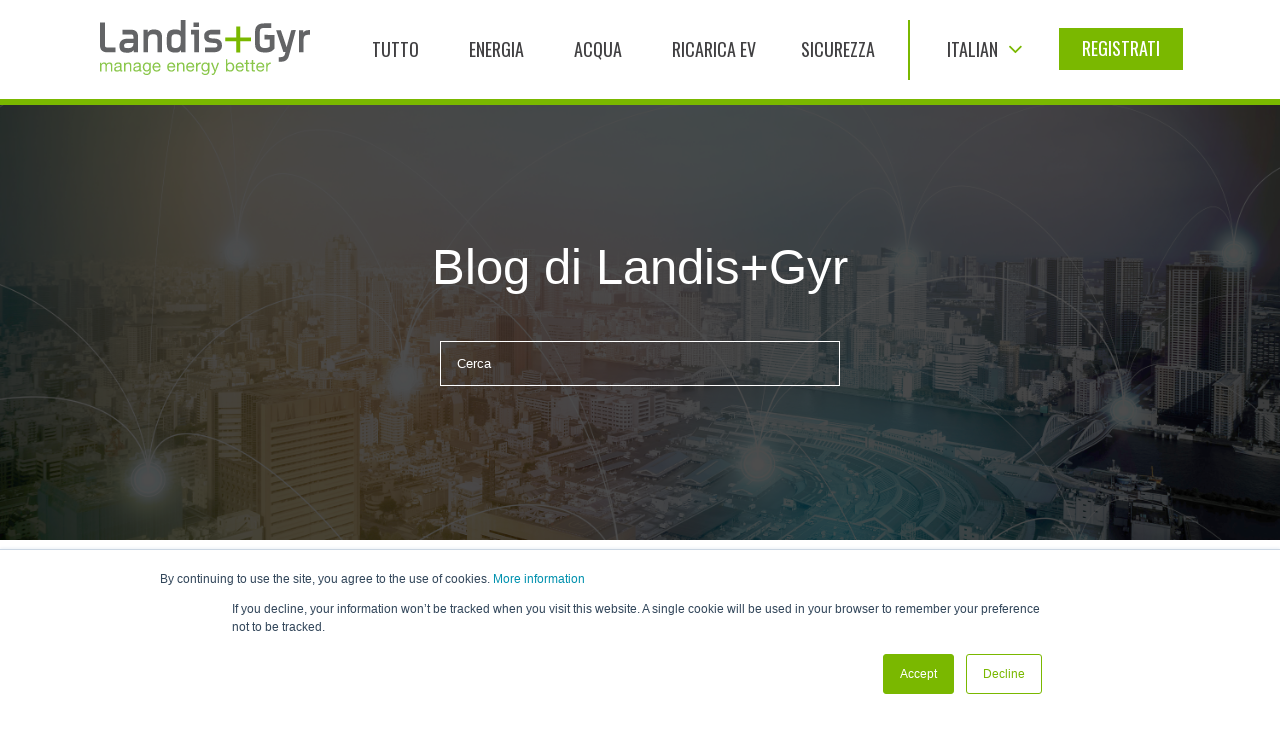

--- FILE ---
content_type: text/css
request_url: https://eu.landisgyr.com/hubfs/hub_generated/template_assets/1/3590758450/1742548120555/template_quint-news-n-media.min.css
body_size: 3943
content:
@import url(http://maxcdn.bootstrapcdn.com/font-awesome/4.3.0/css/font-awesome.min.css);@import url(http://fonts.googleapis.com/css?family=Open+Sans:300italic,400italic,600italic,700italic,800italic,400,300,600,700,800);@import url(https://fonts.googleapis.com/css?family=Roboto+Slab:400,700,300);body{-webkit-font-smoothing:antialiased;background:#f9f9f9;color:#676a6f;float:none;font-size:14px;font-weight:400;line-height:24px;margin:0 auto;overflow-x:hidden;padding:0}body,h1,h2,h3,h4,h5{font-family:Arial,sans-serif}.uppercase{text-transform:uppercase}::-moz-selection{background:#666;color:#fff;text-shadow:none}::selection{background:#666;color:#fff;text-shadow:none}.section{padding-bottom:60px}.is-border-bottom{border-bottom:1px solid #f3f3f3}.pad-20tb{padding-bottom:20px;padding-top:20px}.pad-80b{padding-bottom:80px}.bottom-margin-40{margin-bottom:40px}body .container-fluid .row-fluid .wrapper[class*=span]{float:none;margin:0 auto;max-width:980px;padding-left:10px;padding-right:10px}.body-container-wrapper{padding-bottom:60px;padding-top:0}.hs-blog-post .body-container-wrapper{padding-bottom:0}.no-margin{margin-bottom:0;margin-top:0}.font-semibold{font-weight:600}.click-me{padding:50px 0 25px;text-align:center}.click-me .fa{color:#7ab800;cursor:pointer;font-size:25px}.hs-featured-image{background-position:50%!important;background-size:cover!important;display:block;float:none;height:250px;margin:0 0 20px;max-width:100%;padding-right:0;position:relative;width:100%}.hs-featured-image:after{background:rgba(0,0,0,.3);bottom:0;content:"";display:block;height:100%;left:0;position:absolute;right:0;top:0;width:100%}.post-header{padding-bottom:20px;position:relative}.post-header:after{background-color:#7ab800;bottom:10px;content:"";display:block;height:3px;left:0;margin:0 auto;position:absolute;right:0;width:75px}.post-item h2{display:inline-block;font-family:Arial,sans-serif;height:63px;line-height:25px;margin-bottom:0;margin-top:0;overflow:hidden;padding-bottom:0}.post-item h2 a{-webkit-line-clamp:2;-webkit-box-orient:vertical;color:#676a6f;display:-webkit-box;font-family:Arial,sans-serif;font-weight:400;line-height:30px;-webkit-transition:all .4s ease-in-out;-moz-transition:all .4s ease-in-out;-o-transition:all .4s ease-in-out;-ms-transition:all .4s ease-in-out;transition:all .4s ease-in-out}.iegt10 .page-center{padding-left:10px;padding-right:10px}.iegt10 .post-item h2,.iegt10 .post-item h2 a{line-height:30px}.iegt10 .post-item h2 a{height:60px;overflow:hidden;text-overflow:ellipsis}.iegt10 .post-header:after{display:block}.post-item h2 a:hover{color:#676a6f;color:#7ab800;text-decoration:none}.post-listing,.post-listing-simple{-webkit-box-direction:normal;-moz-box-direction:normal;-webkit-box-orient:horizontal;-moz-box-orient:horizontal;-webkit-box-pack:start;-moz-box-pack:start;-ms-flex-pack:start;-ms-flex-line-pack:stretch;-webkit-box-align:start;-moz-box-align:start;-ms-flex-align:start;-webkit-align-content:stretch;align-content:stretch;-webkit-align-items:flex-start;align-items:flex-start;display:block;display:-webkit-box;display:-moz-box;display:-ms-flexbox;display:-webkit-flex;display:flex;-webkit-flex-direction:row;-ms-flex-direction:row;flex-direction:row;-webkit-flex-wrap:wrap;-ms-flex-wrap:wrap;flex-wrap:wrap;-webkit-justify-content:flex-start;justify-content:flex-start;margin:0 -15px 0 0;overflow:hidden;padding:0}body .post-item{box-sizing:border-box;display:block;float:left;padding-bottom:0;padding-right:15px;width:33.33%}body .post-item,body .post-item .post-item-inner{align-self:stretch}.post-item-inner{background:#fff;border:1px solid #efefef;margin-bottom:0;padding:15px}.post-body{font-family:Arial,sans-serif;padding-bottom:0}.post-item .bottom-part{border-top:1px solid #efefef;display:inline-block;margin-top:35px;min-height:100px;padding:20px 0 10px;width:100%}.post-item .hs-author-avatar{display:block;float:left;margin-right:10px;max-width:50px}.post-body-inner.ellipsis{-webkit-line-clamp:8;-webkit-box-orient:vertical;display:-webkit-box}.blog-listing-wrapper .post-listing .post-item .post-body{display:inline-block;height:200px;line-height:25px;overflow:hidden}.authorname{color:#676a6f;font-family:Arial,sans-serif;font-size:12px;font-weight:600;position:relative;top:13px}.mod-50{display:inline-block;float:left;width:48%}.mod-50.social-shares{text-align:center}.mod-50.social-shares .fa{color:#676a6f;display:inline-block;font-size:18px;height:20px;padding:8px 3px}.mod-50.social-shares .fa:hover{color:#7ab800}.s-title{display:block;font-size:11px;font-weight:600;text-transform:uppercase}.post-item .hs-author-avatar img{border-radius:50%}.hs-featured-image-wrapper{position:relative}.hs-featured-image-wrapper .topic-list a:first-child+a{border:1px solid #fff;color:#fff;display:inline-block;font-size:10px;font-weight:600;max-width:140px;padding:15px 8px;position:absolute;right:6px;text-transform:uppercase;top:6px}.hs-featured-image-wrapper .topic-list a:first-child+a:hover{text-decoration:none}.hs-featured-image-wrapper .topic-link{display:none}.post-body,.post-body p{color:#676a6f;font-family:Arial,sans-serif;font-size:14px;line-height:24px;margin-top:0}.post-topic ul{list-style:none;margin:0;padding:0}.post-topic ul li{display:inline-block;margin-bottom:5px;margin-right:2px}.post-topic ul li a{border:1px solid #676a6f;color:#676a6f;display:block;font-family:Arial,sans-serif;font-size:11px;font-weight:700;letter-spacing:.5px;padding:7px 20px;text-transform:uppercase}.post-topic ul li a:hover{text-decoration:none}.recents-post ul{list-style:none;margin:0;padding:0}.recents-post ul li{padding-bottom:15px;padding-left:25px;position:relative}.recents-post ul li:before{color:#7ab800;content:"\f00c";font-family:FontAwesome;font-size:15px;height:18px;left:0;position:absolute;top:0;width:18px}.recents-post ul li a{color:#676a6f;font-family:Arial,sans-serif;font-size:15px}.top-section-blog{background:url(//459002.fs1.hubspotusercontent-na1.net/hubfs/459002/brickwall.png) repeat}body .top-section-blog .wrapper{padding-bottom:40px;padding-top:50px}body .top-section-blog .wrapper h3{color:#676a6f;font-family:Arial,sans-serif;font-size:24px;font-weight:400;margin-top:0}.top-section-blog form input[type=email]{border:1px solid #ccc;font-size:15px;height:50px;margin-bottom:10px;padding-left:15px;width:100%}.top-section-blog form input[type=email]:focus{border:1px solid #7ab800;outline:none}.top-section-blog form label{display:none}.top-section-blog form ul.hs-error-msgs.inputs-list{border:2px solid #7ab800;list-style-type:none;margin:0;position:absolute;top:49px;width:100%}.top-section-blog .hs_email.field.hs-form-field{overflow:hidden;position:relative}.top-section-blog form input[type=submit]{-webkit-appearance:none;background:#7ab800;border:none;border-radius:0;color:#fff;cursor:pointer;display:block;font-size:16px;font-weight:700;height:50px;padding:10px 20px;text-align:center;text-transform:uppercase;width:100%}.top-section-blog form input[type=submit]:hover{background:#4d4f53}.top-section-blog ::-webkit-input-placeholder{color:#555;font-size:15px;font-style:italic;opacity:1}.top-section-blog :-moz-placeholder,.top-section-blog ::-moz-placeholder{color:#555;font-size:15px;font-style:italic;opacity:1}.top-section-blog :-ms-input-placeholder{color:#555;font-size:15px;font-style:italic;opacity:1}body.hs-blog-post .body-container-wrapper{animation:fadein 2s;-moz-animation:fadein 2s;-webkit-animation:fadein 2s;-o-animation:fadein 2s}@keyframes fadein{0%{opacity:0}to{opacity:1}}@-moz-keyframes fadein{0%{opacity:0}to{opacity:1}}@-webkit-keyframes fadein{0%{opacity:0}to{opacity:1}}@-o-keyframes fadein{0%{opacity:0}to{opacity:1}}.section.post-header h1,.section.post-header h1 a,.section.post-header h2,.section.post-header h2 a{color:#4d4f53;font-family:Arial,sans-serif;font-size:40px;font-weight:400;line-height:50px;margin-top:0;text-align:center}.section.post-header h1 a:hover,.section.post-header h1:hover,.section.post-header h2 a:hover,.section.post-header h2:hover{text-decoration:none}.hs-blog-post .widget-span.widget-type-cell.blog-content{background:hsla(0,0%,100%,.93);float:none;margin:0 auto;max-width:800px;overflow:hidden;padding:50px 20px;position:relative;z-index:1}.hs-blog-post .section.post-body{padding-top:25px}.hs-blog-post .section.post-body,.hs-blog-post .section.post-body p{color:#4d4f53;font-family:Arial,sans-serif;font-size:18px;line-height:30px}.hs-blog-post .section.post-body h2,.hs-blog-post .section.post-body h3{color:#4d4f53;font-family:Arial,sans-serif;font-size:34px;font-weight:400;line-height:40px}.hs-blog-post .section.post-body ul{list-style:none;margin:25px 0;padding:0}.hs-blog-post .section.post-body ul li{padding-bottom:5px;padding-left:25px;position:relative}.hs-blog-post .section.post-body ul li:before{color:#4d4f53;content:"\f00c";font-family:FontAwesome;font-size:15px;height:18px;left:0;position:absolute;top:0;width:18px}body.hs-blog-post .section.post-body img.for-hide{display:none}.hs-blog-post .section.post-body .cta_button img{display:block}.hs-blog-post #blog-sec-body{background-attachment:fixed;background-position:top;background-repeat:no-repeat;background-size:cover;padding:75px 0;position:relative}.iegt10 .hs-blog-post #blog-sec-body{transform:translateZ(0)}.post-share{left:20px;position:relative;top:-50px}.post-share ul{list-style:none;margin:0;padding:0}.post-share li{float:left;height:40px;text-align:center;vertical-align:middle;width:40px}.post-share li,.post-share li a{display:inline-block}.post-share li a:hover,.post-share li:hover .fa{color:#7ab800}.post-share li .fa{color:#4d4f53;font-size:24px;vertical-align:middle}.post-share .share-mod{cursor:pointer;height:40px;overflow:hidden;position:absolute;right:-195px;top:-20px;width:240px;z-index:1000}.author-link,.topic-link:hover{color:#8cc647}.for-topic-text{color:#03799a;font-size:16px}body .more-link{background:#7ab800;color:#fff;display:inline-block;float:none;font-family:Arial,sans-serif;font-size:16px;font-weight:600;margin:20px auto 0;max-width:100%;padding:14px 0;text-align:center;width:100%}body .more-link:hover{background:#4d4f53;color:#fff;text-decoration:none}.post-date{background-color:#7ab800;color:#fff;display:inline-block;font-family:Arial,sans-serif;font-size:11px;font-weight:700;padding:10px;position:relative;text-shadow:1px 1px 1px #000;text-transform:uppercase;z-index:1}.post-date .fa{font-size:15px}.more-link:hover{background:#4d4f53}.hs-rss-item.hs-with-featured-image .hs-rss-item-text{font-size:12px;line-height:20px;padding-right:10px;width:70%}.hs-rss-item-text a:hover,.popular ul li a:hover{color:#8cc647}.hs-rss-item.hs-with-featured-image .hs-rss-item-image-wrapper{width:30%}.hs-rss-byline{color:#03799a;font-family:Arial,sans-serif;font-size:10px;font-weight:700;opacity:1;text-transform:capitalize}.popular ul{list-style:none;padding-left:0}.popular ul li{line-height:20px;padding-bottom:10px;padding-left:30px;position:relative}.popular ul li:before{color:#8cc647;content:"\f00c";font-family:FontAwesome;height:16px;left:5px;position:absolute;top:2px;width:16px}.popular ul li a{font-size:14px}.blog-subscription{background:#f2f3f4;border-top:3px solid #8cc647;padding:10px 10px 30px}.blog-subscription .hs-form-required,.blog-subscription label{display:none}.blog-subscription input[type=email]{border:1px solid #ccc;min-height:36px;text-align:left!important}.blog-subscription .hs-button{background:#;background:#34495e;border:none;color:#fff;cursor:pointer;display:block;font-weight:700;margin-top:5px;padding:10px 20px;text-align:center;width:100%}.hs-button:hover{background:#4d4f53}#comment-form{padding:50px 15px 0}#comment-form input[type=email],#comment-form input[type=text]{border:1px solid #ccc;border-radius:6px;color:#676a6f;font-size:16px;margin-bottom:20px;min-height:50px;padding-left:16px;text-align:left!important;width:100%}#comment-form .hs-form label{display:block}#comment-form .hs-form fieldset{max-width:100%}#comment-form textarea{border:1px solid #ccc;border-radius:6px;font-size:16px;min-height:120px;padding-left:16px;padding-top:15px;text-align:left!important;width:100%}#comment-form .hs-form-booleancheckbox input{min-height:10px}#comment-form .hs-button{-webkit-appearance:none;background:#7ab800;border:none;color:#fff;cursor:pointer;display:inline-block;float:none;font-size:16px;font-weight:600;margin:0 auto;max-width:100%;padding:16px 0;text-align:center;-webkit-transition:all .4s ease-in-out;-moz-transition:all .4s ease-in-out;-o-transition:all .4s ease-in-out;-ms-transition:all .4s ease-in-out;transition:all .4s ease-in-out;width:100%}#comment-form .hs-button:hover{background:#4d4f53}#hubspot-topic_data{border-bottom:1px solid #e1e3e4;border-top:1px solid #e1e3e4;padding:10px 0}#comment-form{padding-top:0}.lg-related-blogposts h3.comments-heading{margin-bottom:15px;margin-top:40px}.comment-body p{font-size:16px;line-height:27px}#comments-listing .comment-date{font-family:Open Sans,Arial,sans-serif;font-size:14px}#comment-form .hs-form label{font-size:16px;padding-bottom:10px}.lg-related-blogposts h3.comments-heading,.lg-related-blogposts h3.related-heading{color:#4d4f53;font-size:26px;margin-bottom:36px;padding-left:2px}.lg-related-blogposts .related-posts-divider{background-color:#7ab800;bottom:10px;display:block;height:3px;left:0;margin:27px auto 51px;right:0;width:100%}.lg-related-blogposts ul{margin-left:0}.lg-related-blogposts li.related-post-item{list-style-type:none;padding:0 0 20px 3px}.lg-related-blogposts li.related-post-item:last-of-type{padding-bottom:0}.lg-related-blogposts li.related-post-item a.related-post-title{font-size:18px;line-height:30px}.lg-related-blogposts li.related-post-item .related-post-date{display:block;margin:1px 0 0 1px}.lg-related-blogposts li.related-post-item a.related-post-topic{color:#676a6f;line-height:24px;text-transform:capitalize}.lg-related-blogposts li.related-post-item a.related-post-topic:after{content:","}.lg-related-blogposts li.related-post-item a.related-post-topic:last-child:after{content:""}.blog-post-wrapper #hs_cos_wrapper_post_body>p:first-of-type{font-weight:600}.blog-post-wrapper #hs_cos_wrapper_post_body blockquote{border-left:5px solid #7ab800;margin-left:38px;padding:15px 30px 5px 39px}.blog-post-wrapper #hs_cos_wrapper_post_body blockquote em{color:#5a5c60}.previous-posts-link{left:0}.next-posts-link,.previous-posts-link{-webkit-appearance:none;background:#7ab800;color:#fff;font-size:30px;font-weight:600;padding:10px 20px;position:fixed;top:65%;-webkit-transition:all .4s ease-in-out;-moz-transition:all .4s ease-in-out;-o-transition:all .4s ease-in-out;-ms-transition:all .4s ease-in-out;transition:all .4s ease-in-out}.next-posts-link{right:0}.all-posts-link{background:#7ab800;color:#fff;display:block;float:left;font-weight:600;margin-top:50px;padding:5px 15px;position:absolute}.next-posts-link:hover,.previous-posts-link:hover{background:#4d4f53;color:#fff}.prev-post a{-webkit-appearance:none;background-color:#7ab800;color:#fff;font-family:Arial,sans-serif;font-size:12px;font-weight:700;left:0;padding:15px 20px 10px;position:fixed;top:65%;-webkit-transition:all .4s ease-in-out;-moz-transition:all .4s ease-in-out;-o-transition:all .4s ease-in-out;-ms-transition:all .4s ease-in-out;transition:all .4s ease-in-out;vertical-align:middle}.next-post a:hover,.prev-post a:hover{background:#4d4f53;color:#fff;text-decoration:none}@media(min-width:768px){.next-post a.right-ap{padding:15px 39px 13px 32px;text-transform:uppercase;top:77.5%}.prev-post a.left-ap{padding:15px 45px 13px 56px;text-transform:uppercase;top:77.5%}.next-post a.right-ap .fa,.prev-post a.left-ap .fa,body.hs-blog-listing .next-post a.right-ap,body.hs-blog-listing .prev-post a.left-ap{display:none}}#comment-form,.comment-body p,.hs-blog-post .section.post-body,.hs-blog-post .section.post-body p,.lg-related-blogposts,body#comments-listing{font-family:Open Sans,arial,sans-serif}.hs-blog-post .section.post-body h1,.hs-blog-post .section.post-body h2,.hs-blog-post .section.post-body h3,.hs-blog-post .section.post-body h4,.hs-blog-post .section.post-body h5,.hs-blog-post .section.post-body h6,.lg-related-blogposts h3,span#hs_cos_wrapper_name{font-family:Oswald,Open Sans,arial,sans-serif}.hs-blog-post .section.post-body h1,.hs-blog-post .section.post-body h2{color:#7ab800;font-size:28px;font-weight:400;line-height:40px;margin-top:45px}.hs-blog-post .section.post-body h3,.hs-blog-post .section.post-body h4{margin-top:35px}.post-body,.post-body p{font-family:Open Sans,arial,sans-serif}.post-item h2{height:64px}.post-item h2 a{font-family:Oswald,Open Sans,arial,sans-serif}.hs-blog-post .section.post-body,.hs-blog-post .section.post-body p{font-size:16px}@media(max-width:767px){body.hs-blog-listing .next-post a.right-ap,body.hs-blog-listing .prev-post a.left-ap{display:none}.next-post a.right-ap{padding:10px 9px 5px 6px;top:72.5%}.prev-post a.left-ap{padding:10px 6px 5px 9px;top:72.5%}}.prev-post .fa{font-size:40px;padding-right:7px;padding-top:0;position:relative;top:-4px;vertical-align:middle}.next-post a{-webkit-appearance:none;background-color:#7ab800;color:#fff;font-family:Arial,sans-serif;font-size:12px;font-weight:700;padding:15px 20px 10px;position:fixed;right:0;top:65%;-webkit-transition:all .4s ease-in-out;-moz-transition:all .4s ease-in-out;-o-transition:all .4s ease-in-out;-ms-transition:all .4s ease-in-out;transition:all .4s ease-in-out;vertical-align:middle}.next-post .fa{font-size:40px;padding-left:7px;padding-top:0;position:relative;top:-4px;vertical-align:middle}.post-by-date{color:#4d4f53;font-family:Arial,sans-serif;font-size:14px;font-weight:700;letter-spacing:1px;margin-top:0;padding:20px 0;text-align:center;text-transform:uppercase}.post-by-date .fa{color:#7ab800;font-size:20px}.hs-author-avatar{text-align:center}.hs-blog-post .hs-author-avatar img{border:4px solid #ccc;border-radius:50%}.hs-blog-post .hs-author-avatar a{display:inline-block}body.hs-blog-listing .blog-author-section,body.hs-blog-post .blog-author-section{display:none}body.hs-blog-listing.author-body .blog-author-section{background-color:#0f434c;display:block;margin-bottom:75px;padding:75px 0}body.hs-blog-listing.author-body .post-body,body.hs-blog-listing.author-body .post-item .bottom-part{display:none}body.hs-blog-listing.author-body .hs-author-profile{text-align:center}body.hs-blog-listing.author-body .hs-author-avatar img{border-radius:50%;max-width:150px}body.hs-blog-listing.author-body h2.hs-author-name{color:#fff;font-family:Arial,sans-serif;font-size:30px}body.hs-blog-listing.author-body .hs-author-social-links{padding-bottom:15px}body.hs-blog-listing.author-body .hs-author-bio{color:#fff;float:none;font-family:Arial,sans-serif;font-size:16px;line-height:25px;margin:0 auto;max-width:520px}body.hs-blog-listing.author-body .hs-author-social-links a.hs-author-social-link{background-image:none;background-repeat:no-repeat;background-size:24px 24px;border:0;color:#fff;display:inline-block;font-size:24px;height:30px;line-height:24px;text-indent:0;width:30px}body.hs-blog-listing.author-body .hs-author-social-links a.hs-author-social-link:hover{color:#7ab800}.footer-container-wrapper{background-color:#06343c}.footer-copyright{color:#fff;padding:50px 0;text-align:center}.footer-copyright .widget-type-text a{color:#f2f2f2;font-weight:700}.footer-copyright .widget-type-text{padding-bottom:15px}body #comments-listing{border-bottom:none}@media(max-width:1024px) and (min-width:768px){body .post-item,body .post-listing-simple{width:50%}.next-post a,.next-posts-link,.prev-post a,.previous-posts-link{font-size:0;z-index:3}body.hs-blog-listing .next-post a.right-ap,body.hs-blog-listing .prev-post a.left-ap{display:none}.next-post a.right-ap .fa,.prev-post a.left-ap .fa{display:block}.next-post a.right-ap,.prev-post a.left-ap{height:65px;padding:15px 10px 0 14px}}@media(max-width:767px) and (min-width:320px){body .hs-menu-wrapper{display:none}.recents-post ul li{padding-bottom:10px}body .post-item,body .post-listing-simple{padding-right:0;width:100%}.post-listing,.post-listing-simple{margin:0}.post-item .hs-author-avatar{max-width:35px}.authorname{font-size:11px;top:8px}.mod-50.social-shares .fa{font-size:16px}.widget-type-blog_subscribe,.widget-type-post_listing.recents-post{padding-top:40px}.section.post-header h1,.section.post-header h1 a,.section.post-header h2,.section.post-header h2 a{font-size:30px;line-height:40px}.next-post a,.next-posts-link,.prev-post a,.previous-posts-link{font-size:0;padding:10px 10px 5px;z-index:3}.next-post a .fa,.next-posts-link .fa,.prev-post a .fa,.previous-posts-link.fa{font-size:16px;top:-3px}#comment-form{padding:0}.hs-blog-post #comment-form div.input{margin-right:0}.hs-blog-post .section.post-body h2,.hs-blog-post .section.post-body h3{font-size:24px;line-height:32px}}@media(max-width:767px){.header-container .hs_cos_wrapper_type_logo a img{max-width:150px;padding-left:15px;padding-top:0}.header-container-wrapper{border-bottom:1px solid #e2e2e3;box-shadow:none;margin-bottom:20px;position:relative}.header-container.container-fluid .wrapper{padding-left:0;padding-right:0}.header-cta{display:none!important;visibility:hidden}.body-container-wrapper{padding-top:0}.row-fluid .breadcrumb-section{display:none;visibility:hidden}.blog-section{padding-top:15px}.blog-content,.blog-section{padding-right:0}.post-body .hs-featured-image{float:none;margin:0 auto 30px;max-width:100%;width:100%}.section.post-header h1,.section.post-header h2{font-size:25px;line-height:32px}.hs-blog-post .section.post-body img:first-child{margin-bottom:0}}@media only screen and (min-width:1367px){.hs-blog-post .section.post-body,.hs-blog-post .section.post-body p{font-size:18px}.hs-blog-post .section.post-body h1,.hs-blog-post .section.post-body h2{font-size:30px}}@media only screen and (max-width:768px){.blog-post-wrapper #hs_cos_wrapper_post_body blockquote{margin-left:21px;padding:13px 5px 3px 29px}.hs-blog-post .section.post-body,.hs-blog-post .section.post-body p{font-size:16px}.hs-blog-post .section.post-body h1,.hs-blog-post .section.post-body h2{font-size:26px;line-height:36px;margin-top:35px}}

--- FILE ---
content_type: text/css
request_url: https://eu.landisgyr.com/hubfs/hub_generated/template_assets/1/568102301/1742548120993/template_LandisGyr-style.css
body_size: 18294
content:
/* @import url('http://example.com/example_style.css'); */

/**
 * CSS @imports must be at the top of the file.      
 * Add them above this section.                             
 */



/* ==========================================================================
   HS COS Boilerplate v1.1.11                                
   ========================================================================== */

/* This responsive framework is required for all styles. */
/* Responsive Grid */

.row-fluid {
    width: 100%;
    *zoom: 1;
}

.row-fluid:before, .row-fluid:after {
    display: table;
    content: "";
}

.row-fluid:after {
    clear: both;
}

.row-fluid [class*="span"] {
    display: block;
    float: left;
    width: 100%;
    min-height: 28px;
    margin-left: 2.127659574%;
    *margin-left: 2.0744680846382977%;
    -webkit-box-sizing: border-box;
    -moz-box-sizing: border-box;
    -ms-box-sizing: border-box;
    box-sizing: border-box;
}

.row-fluid [class*="span"]:first-child {
    margin-left: 0;
}

.row-fluid .span12 {
    width: 99.99999998999999%;
    *width: 99.94680850063828%;
}

.row-fluid .span11 {
    width: 91.489361693%;
    *width: 91.4361702036383%;
}

.row-fluid .span10 {
    width: 82.97872339599999%;
    *width: 82.92553190663828%;
}

.row-fluid .span9 {
    width: 74.468085099%;
    *width: 74.4148936096383%;
}

.row-fluid .span8 {
    width: 65.95744680199999%;
    *width: 65.90425531263828%;
}

.row-fluid .span7 {
    width: 57.446808505%;
    *width: 57.3936170156383%;
}

.row-fluid .span6 {
    width: 48.93617020799999%;
    *width: 48.88297871863829%;
}

.row-fluid .span5 {
    width: 40.425531911%;
    *width: 40.3723404216383%;
}

.row-fluid .span4 {
    width: 31.914893614%;
    *width: 31.8617021246383%;
}

.row-fluid .span3 {
    width: 23.404255317%;
    *width: 23.3510638276383%;
}

.row-fluid .span2 {
    width: 14.89361702%;
    *width: 14.8404255306383%;
}

.row-fluid .span1 {
    width: 6.382978723%;
    *width: 6.329787233638298%;
}

.container-fluid {
    *zoom: 1;
}

.container-fluid:before, .container-fluid:after {
    display: table;
    content: "";
}

.container-fluid:after {
    clear: both;
}

@media (max-width: 767px) {
    .row-fluid {
        width: 100%;
    }

    .row-fluid [class*="span"] {
        display: block;
        float: none;
        width: auto;
        margin-left: 0;
    }
}

@media (min-width: 768px) and (max-width: 1139px) {
    .row-fluid {
        width: 100%;
        *zoom: 1;
    }

    .row-fluid:before, .row-fluid:after {
        display: table;
        content: "";
    }

    .row-fluid:after {
        clear: both;
    }

    .row-fluid [class*="span"] {
        display: block;
        float: left;
        width: 100%;
        min-height: 28px;
        margin-left: 2.762430939%;
        *margin-left: 2.709239449638298%;
        -webkit-box-sizing: border-box;
        -moz-box-sizing: border-box;
        -ms-box-sizing: border-box;
        box-sizing: border-box;
    }

    .row-fluid [class*="span"]:first-child {
        margin-left: 0;
    }

    .row-fluid .span12 {
        width: 99.999999993%;
        *width: 99.9468085036383%;
    }

    .row-fluid .span11 {
        width: 91.436464082%;
        *width: 91.38327259263829%;
    }

    .row-fluid .span10 {
        width: 82.87292817100001%;
        *width: 82.8197366816383%;
    }

    .row-fluid .span9 {
        width: 74.30939226%;
        *width: 74.25620077063829%;
    }

    .row-fluid .span8 {
        width: 65.74585634900001%;
        *width: 65.6926648596383%;
    }

    .row-fluid .span7 {
        width: 57.182320438000005%;
        *width: 57.129128948638304%;
    }

    .row-fluid .span6 {
        width: 48.618784527%;
        *width: 48.5655930376383%;
    }

    .row-fluid .span5 {
        width: 40.055248616%;
        *width: 40.0020571266383%;
    }

    .row-fluid .span4 {
        width: 31.491712705%;
        *width: 31.4385212156383%;
    }

    .row-fluid .span3 {
        width: 22.928176794%;
        *width: 22.874985304638297%;
    }

    .row-fluid .span2 {
        width: 14.364640883%;
        *width: 14.311449393638298%;
    }

    .row-fluid .span1 {
        width: 5.801104972%;
        *width: 5.747913482638298%;
    }
}

@media (min-width: 1280px) {
    .row-fluid {
        width: 100%;
        *zoom: 1;
    }

    .row-fluid:before, .row-fluid:after {
        display: table;
        content: "";
    }

    .row-fluid:after {
        clear: both;
    }

    .row-fluid [class*="span"] {
        display: block;
        float: left;
        width: 100%;
        min-height: 28px;
        margin-left: 2.564102564%;
        *margin-left: 2.510911074638298%;
        -webkit-box-sizing: border-box;
        -moz-box-sizing: border-box;
        -ms-box-sizing: border-box;
        box-sizing: border-box;
    }

    .row-fluid [class*="span"]:first-child {
        margin-left: 0;
    }

    .row-fluid .span12 {
        width: 100%;
        *width: 99.94680851063829%;
    }

    .row-fluid .span11 {
        width: 91.45299145300001%;
        *width: 91.3997999636383%;
    }

    .row-fluid .span10 {
        width: 82.905982906%;
        *width: 82.8527914166383%;
    }

    .row-fluid .span9 {
        width: 74.358974359%;
        *width: 74.30578286963829%;
    }

    .row-fluid .span8 {
        width: 65.81196581200001%;
        *width: 65.7587743226383%;
    }

    .row-fluid .span7 {
        width: 57.264957265%;
        *width: 57.2117657756383%;
    }

    .row-fluid .span6 {
        width: 48.717948718%;
        *width: 48.6647572286383%;
    }

    .row-fluid .span5 {
        width: 40.170940171000005%;
        *width: 40.117748681638304%;
    }

    .row-fluid .span4 {
        width: 31.623931624%;
        *width: 31.5707401346383%;
    }

    .row-fluid .span3 {
        width: 23.076923077%;
        *width: 23.0237315876383%;
    }

    .row-fluid .span2 {
        width: 14.529914530000001%;
        *width: 14.4767230406383%;
    }

    .row-fluid .span1 {
        width: 5.982905983%;
        *width: 5.929714493638298%;
    }
}

/* Clearfix */

.clearfix {
    *zoom: 1;
}

.clearfix:before, .clearfix:after {
    display: table;
    content: "";
}

.clearfix:after {
    clear: both;
}

/* Visibilty Classes */

.hide {
    display: none;
}

.show {
    display: block;
}

.invisible {
    visibility: hidden;
}

.hidden {
    display: none;
    visibility: hidden;
}

/* Responsive Visibilty Classes */

.visible-phone {
    display: none !important;
}

.visible-tablet {
    display: none !important;
}

.hidden-desktop {
    display: none !important;
}

@media (max-width: 767px) {
    .visible-phone {
        display: inherit !important;
    }

    .hidden-phone {
        display: none !important;
    }

    .hidden-desktop {
        display: inherit !important;
    }

    .visible-desktop {
        display: none !important;
    }
}

@media (min-width: 768px) and (max-width: 1139px) {
    .visible-tablet {
        display: inherit !important;
    }

    .hidden-tablet {
        display: none !important;
    }

    .hidden-desktop {
        display: inherit !important;
    }

    .visible-desktop {
        display: none !important ;
    }
}
/* Images */
img {
    max-width: 100%;
    height: auto;
    border: 0;
    -ms-interpolation-mode: bicubic;
    vertical-align: bottom; /* Suppress the space beneath the baseline */
}

/* Videos */
video {
    max-width: 100%;
    height: auto;
}

/* Date Picker */
#calroot {
    width: 202px !important;
}

/* Embed Container (iFrame, Object, Embed) */
.hs-responsive-embed {
    position: relative;
    height: 0;
    overflow: hidden;
    padding-top: 0;
    padding-left: 0;
    padding-right: 0;
}
.hs-responsive-embed iframe, 
.hs-responsive-embed object, 
.hs-responsive-embed embed {
    position: absolute;
    top: 0;
    left: 0;
    width: 100%;
    height: 100%;
    border: 0;
}
.hs-responsive-embed,
.hs-responsive-embed.hs-responsive-embed-youtube,
.hs-responsive-embed.hs-responsive-embed-wistia,
.hs-responsive-embed.hs-responsive-embed-vimeo {
    padding-bottom: 56.25%;
}
.hs-responsive-embed.hs-responsive-embed-instagram {
    padding-bottom: 116.01%;
}
.hs-responsive-embed.hs-responsive-embed-pinterest {
    height: auto;
    overflow: visible;
    padding: 0;
}
.hs-responsive-embed.hs-responsive-embed-pinterest iframe {
    position: static;
    width: auto;
    height: auto;
}
iframe[src^="http://www.slideshare.net/slideshow/embed_code/"] {
    width: 100%;
    max-width: 100%;
}
@media (max-width: 568px) {
    iframe {
        max-width: 100%;
    }
}

/* Forms */
textarea,
input[type="text"],
input[type="password"],
input[type="datetime"],
input[type="datetime-local"],
input[type="date"],
input[type="month"],
input[type="time"],
input[type="week"],
input[type="number"],
input[type="email"],
input[type="url"],
input[type="search"],
input[type="tel"],
input[type="color"]
select {
    display: inline-block;
    -webkit-box-sizing: border-box;
    -moz-box-sizing: border-box;
    box-sizing: border-box;
}

/* System Template Forms */
#email-prefs-form .email-edit {
    width: 100% !important;
    max-width: 507px !important;
}
#hs-pwd-widget-password {
    height: auto !important;
}

/* Menus */
.hs-menu-wrapper ul {
    padding: 0;
}

/* Horizontal Menu */
.hs-menu-wrapper.hs-menu-flow-horizontal ul {
    list-style: none;
    margin: 0;
}
.hs-menu-wrapper.hs-menu-flow-horizontal ul ul ul {
    padding: 10px;
}
.hs-menu-wrapper.hs-menu-flow-horizontal > ul {
    display: inline-block;
}
.hs-menu-wrapper.hs-menu-flow-horizontal > ul:before {
    content: " ";
    display: table;
}
.hs-menu-wrapper.hs-menu-flow-horizontal > ul:after {
    content: " ";
    display: table;
    clear: both;
}
.hs-menu-wrapper.hs-menu-flow-horizontal > ul li.hs-menu-depth-1 {
    float: left;
}
.hs-menu-wrapper.hs-menu-flow-horizontal > ul li a {
    display: inline-block;
}
.hs-menu-wrapper.hs-menu-flow-horizontal > ul li.hs-item-has-children {
    position: relative;
}
.hs-menu-wrapper.hs-menu-flow-horizontal > ul li.hs-item-has-children ul.hs-menu-children-wrapper {
    visibility: hidden;
    opacity: 0;
    -webkit-transition: opacity 0.4s;
    position: absolute;
    z-index: 10;
    left: 0;
}
.hs-menu-wrapper.hs-menu-flow-horizontal > ul li.hs-item-has-children ul.hs-menu-children-wrapper li a {
    display: block;
    white-space: nowrap;
}
.hs-menu-wrapper.hs-menu-flow-horizontal > ul li.hs-item-has-children ul.hs-menu-children-wrapper li.hs-item-has-children ul.hs-menu-children-wrapper {
    left: 100%;
    top: 0;
    width: 250px;
}
.hs-menu-wrapper.hs-menu-flow-horizontal > ul li.hs-item-has-children:hover > ul.hs-menu-children-wrapper {
    opacity: 1;
    visibility: visible;
}
.row-fluid-wrapper:last-child .hs-menu-wrapper.hs-menu-flow-horizontal > ul {
    margin-bottom: 0;
}
.hs-menu-wrapper.hs-menu-flow-horizontal.hs-menu-show-active-branch {
    position: relative;
}
.hs-menu-wrapper.hs-menu-flow-horizontal.hs-menu-show-active-branch > ul {
    margin-bottom: 0;
}
.hs-menu-wrapper.hs-menu-flow-horizontal.hs-menu-show-active-branch > ul li.hs-item-has-children {
    position: static;
}
.hs-menu-wrapper.hs-menu-flow-horizontal.hs-menu-show-active-branch > ul li.hs-item-has-children ul.hs-menu-children-wrapper {
    display: none;
}
.hs-menu-wrapper.hs-menu-flow-horizontal.hs-menu-show-active-branch > ul li.hs-item-has-children.active-branch > ul.hs-menu-children-wrapper {
    display: block;
    visibility: visible;
    opacity: 1;
}
.hs-menu-wrapper.hs-menu-flow-horizontal.hs-menu-show-active-branch > ul li.hs-item-has-children.active-branch > ul.hs-menu-children-wrapper:before {
    content: " ";
    display: table;
}
.hs-menu-wrapper.hs-menu-flow-horizontal.hs-menu-show-active-branch > ul li.hs-item-has-children.active-branch > ul.hs-menu-children-wrapper:after {
    content: " ";
    display: table;
    clear: both;
}
.hs-menu-wrapper.hs-menu-flow-horizontal.hs-menu-show-active-branch > ul li.hs-item-has-children.active-branch > ul.hs-menu-children-wrapper > li {
    float: left;
}
.hs-menu-wrapper.hs-menu-flow-horizontal.hs-menu-show-active-branch > ul li.hs-item-has-children.active-branch > ul.hs-menu-children-wrapper > li a {
    display: inline-block;
}

/* Veritical Menu */
.hs-menu-wrapper.hs-menu-flow-vertical {
    width: 100%;
}
.hs-menu-wrapper.hs-menu-flow-vertical ul {
    list-style: none;
    margin: 0;
}
.hs-menu-wrapper.hs-menu-flow-vertical li a {
    display: block;
}
.hs-menu-wrapper.hs-menu-flow-vertical > ul {
    margin-bottom: 0;
}
.hs-menu-wrapper.hs-menu-flow-vertical > ul li.hs-menu-depth-1 > a {
    width: auto;
}
.hs-menu-wrapper.hs-menu-flow-vertical > ul li.hs-item-has-children {
    position: relative;
}

/* Show Nested Children */
.hs-menu-wrapper.hs-menu-flow-vertical li.hs-item-has-children > ul > li { display: none; }
.hs-menu-wrapper.hs-menu-flow-vertical li.active-branch > ul > li { display: block; }
.hs-menu-wrapper.hs-menu-flow-vertical li ul { padding-left: 1em; }
.hs-menu-wrapper.hs-menu-flow-vertical.hs-menu-show-active-branch > ul {
    max-width: 100%;
    overflow: hidden;
}

@media (max-width: 767px) {
    .hs-menu-wrapper, .hs-menu-wrapper * {
        -webkit-box-sizing: border-box;
        -moz-box-sizing: border-box;
        box-sizing: border-box;
        display: block;
        width: 100%;
    }
    .hs-menu-wrapper.hs-menu-flow-horizontal ul {
        list-style: none;
        margin: 0;
        display: block;
    }
    .hs-menu-wrapper.hs-menu-flow-horizontal > ul {
        display: block;
    }
    .hs-menu-wrapper.hs-menu-flow-horizontal > ul li.hs-menu-depth-1 {
        float: none;
    }
    .hs-menu-wrapper.hs-menu-flow-horizontal > ul li a,
    .hs-menu-wrapper.hs-menu-flow-horizontal > ul li.hs-item-has-children ul.hs-menu-children-wrapper li a,
    .hs-menu-wrapper.hs-menu-flow-horizontal.hs-menu-show-active-branch > ul li.hs-item-has-children.active-branch > ul.hs-menu-children-wrapper > li a {
        display: block;
    }

    /* Stacking Horizontal Nav for Mobile */
    
    .hs-menu-wrapper.hs-menu-flow-horizontal>ul li.hs-item-has-children ul.hs-menu-children-wrapper {
        visibility: visible !important;
        opacity: 1 !important;
        position: static !important;
    }
    .hs-menu-wrapper.hs-menu-flow-horizontal ul ul ul {
        padding: 0;
    }
    .hs-menu-wrapper.hs-menu-flow-horizontal>ul li.hs-item-has-children ul.hs-menu-children-wrapper li a {
        white-space: normal;
    }
    .hs-menu-wrapper.hs-menu-flow-horizontal > ul li.hs-item-has-children ul.hs-menu-children-wrapper li.hs-item-has-children ul.hs-menu-children-wrapper {
        width: 100%;
    }
}

.hs-menu-wrapper.hs-menu-flow-vertical.no-flyouts .hs-menu-children-wrapper {
    visibility: visible;
    opacity: 1;
}
.hs-menu-wrapper.hs-menu-flow-horizontal.no-flyouts > ul li.hs-item-has-children ul.hs-menu-children-wrapper {
    display: block;
    visibility: visible;
    opacity: 1;
}

/* Space Module */
.widget-type-space {
    visibility: hidden;
}

/* Blog Author Section */
.hs-author-social-links {
    display: inline-block;
}
.hs-author-social-links a.hs-author-social-link {
    width: 24px;
    height: 24px;
    border-width: 0px;
    border: 0px;
    line-height: 24px;
    background-size: 24px 24px;
    background-repeat: no-repeat;
    display: inline-block;
    text-indent: -99999px;
}
.hs-author-social-links a.hs-author-social-link.hs-social-facebook {
    background-image: url("//static.hubspot.com/final/img/common/icons/social/facebook-24x24.png");
}
.hs-author-social-links a.hs-author-social-link.hs-social-linkedin {
    background-image: url("//static.hubspot.com/final/img/common/icons/social/linkedin-24x24.png");
}
.hs-author-social-links a.hs-author-social-link.hs-social-twitter {
    background-image: url("//static.hubspot.com/final/img/common/icons/social/twitter-24x24.png");
}
.hs-author-social-links a.hs-author-social-link.hs-social-google-plus {
    background-image: url("//static.hubspot.com/final/img/common/icons/social/googleplus-24x24.png");
}

/*
 * jQuery FlexSlider v2.0
 * http://www.woothemes.com/flexslider/
 *
 * Copyright 2012 WooThemes
 * Free to use under the GPLv2 license.
 * http://www.gnu.org/licenses/gpl-2.0.html
 *
 * Contributing author: Tyler Smith (@mbmufffin)
 */

/* Wrapper */
.hs_cos_wrapper_type_image_slider {
    display: block;
    overflow: hidden
}

/* Browser Resets */
.hs_cos_flex-container a:active,
.hs_cos_flex-slider a:active,
.hs_cos_flex-container a:focus,
.hs_cos_flex-slider a:focus  {outline: none;}
.hs_cos_flex-slides,
.hs_cos_flex-control-nav,
.hs_cos_flex-direction-nav {margin: 0; padding: 0; list-style: none;}

/* FlexSlider Necessary Styles
*********************************/
.hs_cos_flex-slider {margin: 0; padding: 0;}
.hs_cos_flex-slider .hs_cos_flex-slides > li {display: none; -webkit-backface-visibility: hidden; position: relative;} /* Hide the slides before the JS is loaded. Avoids image jumping */
.hs_cos_flex-slider .hs_cos_flex-slides img {width: 100%; display: block; border-radius: 0px;}
.hs_cos_flex-pauseplay span {text-transform: capitalize;}

/* Clearfix for the .hs_cos_flex-slides element */
.hs_cos_flex-slides:after {content: "."; display: block; clear: both; visibility: hidden; line-height: 0; height: 0;}
html[xmlns] .hs_cos_flex-slides {display: block;}
* html .hs_cos_flex-slides {height: 1%;}

/* No JavaScript Fallback */
/* If you are not using another script, such as Modernizr, make sure you
 * include js that eliminates this class on page load */

/* FlexSlider Default Theme
*********************************/
.hs_cos_flex-slider {margin: 0 0 60px; background: #fff; border: 0; position: relative; -webkit-border-radius: 4px; -moz-border-radius: 4px; -o-border-radius: 4px; border-radius: 4px; zoom: 1;}
.hs_cos_flex-viewport {max-height: 2000px; -webkit-transition: all 1s ease; -moz-transition: all 1s ease; transition: all 1s ease;}
.loading .hs_cos_flex-viewport {max-height: 300px;}
.hs_cos_flex-slider .hs_cos_flex-slides {zoom: 1;}

.carousel li {margin-right: 5px}


/* Direction Nav */
.hs_cos_flex-direction-nav {*height: 0;}
.hs_cos_flex-direction-nav a {width: 30px; height: 30px; margin: -20px 0 0; display: block; background: url(http://cdn2.hubspotqa.com/local/hub/124/file-52894-png/bg_direction_nav.png) no-repeat 0 0; position: absolute; top: 50%; z-index: 10; cursor: pointer; text-indent: -9999px; opacity: 0; -webkit-transition: all .3s ease;}
.hs_cos_flex-direction-nav .hs_cos_flex-next {background-position: 100% 0; right: -36px; }
.hs_cos_flex-direction-nav .hs_cos_flex-prev {left: -36px;}
.hs_cos_flex-slider:hover .hs_cos_flex-next {opacity: 0.8; right: 5px;}
.hs_cos_flex-slider:hover .hs_cos_flex-prev {opacity: 0.8; left: 5px;}
.hs_cos_flex-slider:hover .hs_cos_flex-next:hover, .hs_cos_flex-slider:hover .hs_cos_flex-prev:hover {opacity: 1;}
.hs_cos_flex-direction-nav .hs_cos_flex-disabled {opacity: .3!important; filter:alpha(opacity=30); cursor: default;}

/* Direction Nav for the Thumbnail Carousel */
.hs_cos_flex_thumbnavs-direction-nav {
    margin: 0px;
    padding: 0px;
    list-style: none;
    }
.hs_cos_flex_thumbnavs-direction-nav {*height: 0;}
.hs_cos_flex_thumbnavs-direction-nav a {width: 30px; height: 140px; margin: -60px 0 0; display: block; background: url(http://cdn2.hubspotqa.com/local/hub/124/file-52894-png/bg_direction_nav.png) no-repeat 0 40%; position: absolute; top: 50%; z-index: 10; cursor: pointer; text-indent: -9999px; opacity: 1; -webkit-transition: all .3s ease;}
.hs_cos_flex_thumbnavs-direction-nav .hs_cos_flex_thumbnavs-next {background-position: 100% 40%; right: 0px; }
.hs_cos_flex_thumbnavs-direction-nav .hs_cos_flex_thumbnavs-prev {left: 0px;}
.hs-cos-flex-slider-control-panel img { cursor: pointer; }
.hs-cos-flex-slider-control-panel img:hover { opacity:.8; }
.hs-cos-flex-slider-control-panel { margin-top: -30px; }



/* Control Nav */
.hs_cos_flex-control-nav {width: 100%; position: absolute; bottom: -40px; text-align: center;}
.hs_cos_flex-control-nav li {margin: 0 6px; display: inline-block; zoom: 1; *display: inline;}
.hs_cos_flex-control-paging li a {width: 11px; height: 11px; display: block; background: #666; background: rgba(0,0,0,0.5); cursor: pointer; text-indent: -9999px; -webkit-border-radius: 20px; -moz-border-radius: 20px; -o-border-radius: 20px; border-radius: 20px; box-shadow: inset 0 0 3px rgba(0,0,0,0.3);}
.hs_cos_flex-control-paging li a:hover { background: #333; background: rgba(0,0,0,0.7); }
.hs_cos_flex-control-paging li a.hs_cos_flex-active { background: #000; background: rgba(0,0,0,0.9); cursor: default; }

.hs_cos_flex-control-thumbs {margin: 5px 0 0; position: static; overflow: hidden;}
.hs_cos_flex-control-thumbs li {width: 25%; float: left; margin: 0;}
.hs_cos_flex-control-thumbs img {width: 100%; display: block; opacity: .7; cursor: pointer;}
.hs_cos_flex-control-thumbs img:hover {opacity: 1;}
.hs_cos_flex-control-thumbs .hs_cos_flex-active {opacity: 1; cursor: default;}

@media screen and (max-width: 860px) {
  .hs_cos_flex-direction-nav .hs_cos_flex-prev {opacity: 1; left: 0;}
  .hs_cos_flex-direction-nav .hs_cos_flex-next {opacity: 1; right: 0;}
}

.hs_cos_flex-slider .caption {
    background-color: black;
    position: static;
    font-size: 2em;
    line-height: 1.1em;
    color: white;
    padding: 0px 5% 0px 5%;
    width: 100%;
    top: 40%;
    text-align: center;
}

.hs_cos_flex-slider .superimpose .caption {
    color: white;
    font-size: 3em;
    line-height: 1.1em;
    position: absolute;
    padding: 0px 5% 0px 5%;
    width: 90%;
    top: 40%;
    text-align: center;
    background-color: transparent;
}

@media all and (max-width: 400px) {
    .hs_cos_flex-slider .superimpose .caption {
        background-color: black;
        position: static;
        font-size: 2em;
        line-height: 1.1em;
        color: white;
        width: 90%;
        padding: 0px 5% 0px 5%;
        top: 40%;
        text-align: center;
    }
}

.hs_cos_flex-slider h1,
.hs_cos_flex-slider h2,
.hs_cos_flex-slider h3,
.hs_cos_flex-slider h4,
.hs_cos_flex-slider h5,
.hs_cos_flex-slider h6,
.hs_cos_flex-slider p {
    color: white;
}

/* Thumbnail only version of the gallery */
.hs-gallery-thumbnails li {
    display: inline-block;
    margin: 0px;
    padding: 0px;
    margin-right:-4px;
}
.hs-gallery-thumbnails.fixed-height li img {
    max-height: 150px;
    margin: 0px;
    padding: 0px;
    border-width: 0px;
}


/* responsive pre elements */

pre {
    overflow-x: auto;
}

/* responsive pre tables */

table pre {
    white-space: pre-wrap;
}

/* adding minimal spacing for blog comments */
.comment {
    margin: 10px 0 10px 0;
}

/* make sure lines with no whitespace don't interefere with layout */
.hs_cos_wrapper_type_rich_text,
.hs_cos_wrapper_type_text,
.hs_cos_wrapper_type_header,
.hs_cos_wrapper_type_section_header,
.hs_cos_wrapper_type_raw_html,
.hs_cos_wrapper_type_raw_jinja,
.hs_cos_wrapper_type_page_footer {
    word-wrap: break-word;
}

/* These includes are optional, but helpful. */
/* HTML 5 Reset */

article, aside, details, figcaption, figure, footer, header, hgroup, nav, section {
    display: block;
}

audio, canvas, video {
    display: inline-block;
    *display: inline;
    *zoom: 1;
}

audio:not([controls]) {
    display: none;
}

/* Support migrations from wordpress */

.wp-float-left {
    float: left;
    margin: 0 20px 20px 0;
}

.wp-float-right {
    float: right;
    margin: 0 0 20px 20px;
}

/* Responsive Google Maps */

#map_canvas img, .google-maps img {
    max-width: none;
}

/* line height fix for reCaptcha theme */
#recaptcha_table td {line-height: 0;}
.recaptchatable #recaptcha_response_field {min-height: 0;line-height: 12px;}



/* ==========================================================================
   Index:                                                

    - Variables
    - Macros
    - Base
    - Typography
    - Structure
    - Header
    - Custom Menu Primary
    - Mobile Menu
    - Content
    - Blog
    - Forms
    - Buttons
    - Footer
    - Mobile
    - Custom Styles
 
   ========================================================================== */



/* ==========================================================================
   Variables                                               
   ========================================================================== */


/**
 * Find the most consistently used font styles, colors, and container widths 
 * for your site and assign them to the jinja variables below for easy use 
 * and reference. 
 *
 * Apply the variable as shown below.  Ignore the jingja comment tags.
 *
 * 
 */

/* Colors */
    /*  */
    /*  */
    /*  */
    /*  */
    /*  */

/* Typography */
            /*  */
                         /*  */
                          /*  */
 /*  */

/* Containers */
 /* Used on '.page-center' in 'Base' and in the 'Portrait tablet to landscape and desktop' media query */





/* ==========================================================================
   Macros                                                  
   ========================================================================== */


/** 
 * Create jinja macros for CSS3 properties that need browser prefixes.
 *
 * Apply the style as shown below.  Ignore the jinja comment tags. 
 *
 * 
*/

 

/** 
 * Example of how to apply the above macro (ignore the jinja comment tags):
 *
 * a {
 *    color: red;
 *    font-size: 12px;
 *     
 * }
 */





/* ==========================================================================
   Base                                                    
   ========================================================================== */


/** 
 * Box Sizing
 * 
 * Applies a natural box layout model to all elements so that width and padding 
 * are essentially combined, making responsive styles easier to manage.
 */
*, *:before, *:after {
  -moz-box-sizing: border-box; -webkit-box-sizing: border-box; box-sizing: border-box;
}

/* Custom fonts */
/* ex. @font-face {}; */
/* all @import calls need to be done at the top on line 1 */

html, body {
    min-height: 100%;
    margin: 0;
    padding: 0;
} 

/* Website background color and default font styles can go here */
body {
  background: #fff;
  color: #676A6F;
  font-family: Arial, Sans-Serif;
  font-size: 14px;
  line-height: 17px;
}

/**
 * Page Center
 *
 * Apply this class to full-width modules.
 */
.page-center {
  float: none !important;
  max-width: 960px !important;
  margin: 0 auto !important;
}

a { color: #7AB800;
    text-decoration:none;
}
a:hover, a:focus {
     color: #83AFB4;
     text-decoration:underline;
}

/* Highlighted Text */
::-moz-selection {
    color: #fff;
    background: #3399ff;
    text-shadow: none;
}
::selection {
    color: #fff;
    background: #3399ff;
    text-shadow: none;
}





/* ==========================================================================
   Typography
   ========================================================================== */


/* Basic text */
p {} 
small {}
strong {}
em {}
cite {}

sup, sub {
    position: relative;
    font-size: 75%;
	line-height: 0;
	vertical-align: baseline;
}

sup { top: -0.5em; }
sub { bottom: -0.25em; }

/* Headings */
h1, h2, h3, h4, h5, h6 {
    color: #7AB800;
    font-family:Helvetica,Arial,sans-serif;
}
h1 a, h2 a, h3 a, h4 a, h5 a, h6 a {}

h1 {
    font-size: 24px;
    font-weight: normal;
    line-height: 36px;
}
h2 {
    font-size: 24px;
    font-weight: normal;
    line-height: 36px;
}
h3 {
    color: #4D4F53;
    font-size: 18px;
    font-weight: normal;
    line-height: 22px;
}
h3.form-title{
    color: #4D4F53;
    font-size: 18px;
    font-weight: normal;
    line-height: 22px;
}
.blog-sidebar h3{
    color: #4D4F53;
    font-size: 18px;
    font-weight: normal;
    line-height: 22px;
}
h4 {}
h5 {}
h6 {}

/* Lists */
ul, ol {
    list-style:square;
     margin: 0 0 20px 35px;
     padding:0;
}
ul ul, ul ol, ol ol, ol ul {}
form ul{
    list-style:none;
}

li {}

ul.unstyled, ol.unstyled {
    list-style: none;
    margin: 0;
    padding: 0;
}

ul.inline, ol.inline {}
ul.inline > li, ol.inline > li {}

/* Quotes */
blockquote {}
blockquote p {}
blockquote small {}
blockquote small:before {}

q:before, q:after, blockquote:before, blockquote:after {}





/* ==========================================================================
   Structure                                               
   ========================================================================== */


/* The outer wrappers of your website */
.header-container-wrapper, 
.body-container-wrapper, 
.footer-container-wrapper {}

/* The inner wrappers of your website */
.header-container, 
.body-container, 
.footer-container {}

/* Reduces min-height on bootstrap structure */
.row-fluid [class*="span"] { min-height: 1px; }





/* ==========================================================================
   Header
   ========================================================================== */


.header-container-wrapper {}
.header-container {}
.custom_logo{
    padding: 20px 10px 19px;
}

.custom_logo img{
}
.custom_location{
    text-align:right;
    padding:0 9px;
}
.custom_location ul{
    list-style:none;
    margin:0;
    padding:0;
}
.custom_location ul li{
    display:inline-block;
    background:#F1F1F2;
    padding: 6px 2px 8px 20px;
    margin: 0 0 0 -2px;
}
.custom_location ul li a{
    color: #4D4F53;
    font-size: 11px;
    font-weight:normal;
    line-height: 16px;
}
.custom_location ul li a img{
    margin:0 0 2px;
}
.custom_location ul li a.room{
    background:url(//cdn2.hubspot.net/hub/358550/file-571692300-png/images/icon-news.png) no-repeat left;
    padding: 5px 18px 5px 19px;
    font-weight:bold;
}
.custom_location ul li a.location{
    background:url(//cdn2.hubspot.net/hub/358550/file-561812164-png/images/icon-location.png) no-repeat left;
    padding: 5px 19px 5px 20px;
}
.custom_location ul li a span{
    color: #7AB800;
}
.custom_location ul li:hover{
    background:#dddde0;
}
.custom_location ul li a:hover{
    text-decoration:none;
}
.custom_question{
    text-align:right;
     padding: 0 9px;
}
.custom_question p{
    font-size: 14px;
    font-weight: bold;
    margin: 42px 0 0;
}
.custom_question p a{
    font-weight:normal;
     font-size: 12px;
}
.custom_search{
}
#searchform{
    float:right!important;
    margin:0px 18px 0 0 !Important;
}
.iegt10 #searchform {
    margin:0 7px 0 0 !important;
}
.wsite-search-input{
    border: 5px solid #D0D0D2;
    box-shadow: none;
    border-radius: 0;
    color: #555555;
    display: inline-block !important;
    float: left;
    font-size: 11px;
    line-height: normal !important;
    margin-bottom: 0;
    margin-left: -94px;
    margin-top: 0;
    min-width: 229px;
    font-family: inherit;
    padding: 6px 10px !important;
}
.wsite-search-input:focus{
    box-shadow: 0 1px 1px rgba(0, 0, 0, 0.075) inset, 0 0 8px rgba(82, 168, 236, 0.6);
    transition: border 0.2s linear 0s, box-shadow 0.2s linear 0s;
}
.wsite-search-button{
    background: url("//cdn2.hubspot.net/hub/358550/file-561849669-png/images/icon-search.png") no-repeat scroll center center rgba(0, 0, 0, 0);
    border: medium none;
    cursor: pointer;
    height: 16px;
    line-height: normal !important;
    margin-left: -28px;
    margin-top: 9px;
    position: absolute;
    width: 16px;

}

/* Logo styling */
.header-container .hs_cos_wrapper_type_logo {}
.header-container .hs_cos_wrapper_type_logo a {}
.header-container .hs_cos_wrapper_type_logo a img {}


.custom-menu-search-group{
    padding-top: 10px;
    -webkit-padding-before: 0;
}


/* ==========================================================================
   Custom Menu Primary
   ========================================================================== */


   /* Set ul background color */
   /*  Set li background Color */
   /*  Set link Color */
   /*  Set link Hover Color */


  /* Parent List */
  .custom-menu-primary {
  }
  .custom-menu-primary ul{ 
      background: ;
  }
  .custom-menu-primary ul li{
      background: ;
      margin-right: 2px;
  }
  .custom-menu-primary ul li a {
    background-color: #4D4F53;
    display: block;
    font-size: 14px;
    font-weight: bold;
    line-height: 18px;
    padding: 8px 14px;
    text-align: center;
    text-decoration: none;
  }
  .header-container .hs-menu-flow-horizontal > ul > li:first-child > a {
      padding: 8px 14px 8px 13px;
  }
  .header-container .hs-menu-flow-horizontal > ul > li:last-child > a {
      padding: 8px 12px;
  }
  .header-container .hs-menu-flow-horizontal > ul > li:nth-child(2) > a {
      padding: 8px 13px;
  }
  .header-container .hs-menu-flow-horizontal > ul > li:nth-child(5) > a {
      padding: 8px 15px !important;
  }
  .custom-menu-primary ul li a:hover {
      background-color: #7AB800 !important;
  }

  /* Child List */
  .header-container .hs-menu-flow-horizontal > ul ul {
      box-shadow: 0 4px 4px rgba(0, 0, 0, 0.2);
      border-top:2px solid #fff;
  }
  .custom-menu-primary ul ul li{
      background: ;
      min-width: 252px !important;
      margin: 0;
  }
   
   .header-container .hs-menu-flow-horizontal ul ul li.hs-item-has-children > a{
       background:url(//cdn2.hubspot.net/hub/358550/file-575138150-png/images/menuarrow.png) no-repeat 98% #898C94;
   }
   
  .custom-menu-primary ul ul li a{
      background-color: #898C94;
      font-size: 12px;
      text-align: left;
  }
  .custom-menu-primary ul ul li a:hover{
  }

  /* Grandchild List */
  .hs-menu-wrapper.hs-menu-flow-horizontal ul ul ul {
    padding: 0px;
}
  .custom-menu-primary ul ul ul{}
  .custom-menu-primary ul ul ul li{
      background: ;
      background-color: #898C94;
      min-width: 113px !important;
  }
  .custom-menu-primary ul ul ul li a{
      font-size: 12px;
      text-align: left;
       white-space: normal !important;
  }
  .custom-menu-primary ul ul ul li a:hover{
      background-color: #7AB800 !important;
  }
   
  /* Anchors */
  .custom-menu-primary a {
      color: #fff;
  }
  .custom-menu-primary a:hover {
      color: ;
  }

  /* Drop down */
  .custom-menu-primary ul {}

  /* Override max width on menu links */
  .custom-menu-primary > ul li a, 
  .hs-menu-wrapper.hs-menu-flow-horizontal>ul li.hs-item-has-children ul.hs-menu-children-wrapper li a {
    overflow: visible !important;
    max-width: none !important;
    width: auto!important;
  }




/* ==========================================================================
   Mobile Menu - Hubspot Standard Toggle Menu
   ========================================================================== */


/**
 * Special Note
 *
 * When the menu is open, a class of .mobile-open is applied to the body. You can 
 * use this for custom styling on any element when the menu is in the open position.                     
 */

@media (min-width: 768px){

  a.mobile-trigger, a.child-trigger {
      display: none !important; /* Hide button on Desktop */
  }

}

@media (max-width: 767px){

  /* Variables
     ========================================================================== */

     /* Set Mobile Menu Background Color */
        /* Set Link Color */
   /* Set Link Hover Color */


  /* Menu Reset - Remove styling from desktop version of custom-menu-primary */
  /* Place any additional CSS you want removed from the mobile menu in this reset */
  .custom-menu-primary, .custom-menu-primary *{
    display: block;
    float: none;
    position: static;
    top: auto;
    right: auto;
    left: auto;
    bottom: auto;
    padding: 0px;
    margin: 0px;
    background-image: none;
    background-color: transparent;
    border: 0px;
    -webkit-border-radius: 0px;
    -moz-border-radius: 0px;
    border-radius: 0px;
    -webkit-box-shadow: none;
    -moz-box-shadow:    none;
    box-shadow:         none; 
    max-width: none;
    width: 100%;
    height: auto;
    line-height: 1;  
    font-weight: normal;
    text-decoration: none;
    text-indent: 0px;
    text-align: left;
    color: #ffffff;
    }


  /* Toggle Button
     ========================================================================== */

  a.mobile-trigger {
      display: inline-block !important; /* Hide button on Desktop */
      cursor: pointer; /* Mouse pointer type on hover */
      position: absolute; /*******************************************/
      top: 0px;          /* Position Button at top right of screen  */
      right: 10px;        /*******************************************/
      width: auto; /* Button width */
      height: auto; /* Button height */      
      padding: 12px 10px;
      background: #4D4F53; /* Background color */
      z-index: 99999999999; /* Z-index to keep button on top of other layers */
      -webkit-transition: background-color 0.2s linear; /* Button color transition effect */
      font-size: 16px;
      font-weight: normal;
      text-align: left;
      text-transform: uppercase;
      -webkit-border-bottom-right-radius: 6px;
      -webkit-border-bottom-left-radius: 6px;
      -moz-border-radius-bottomright: 6px;
      -moz-border-radius-bottomleft: 6px;
      border-bottom-right-radius: 6px;
      border-bottom-left-radius: 6px;
      -webkit-transition:color .2s ease-in; 
      -moz-transition:color .2s ease-in;
      transition:color .2s ease-in;
  }

  a.mobile-trigger:hover {
      text-decoration: none; /* Removes link text underline on button */
      color: #ffffff;
  }

  a.mobile-trigger span{
      display: inline;
  }

  a.mobile-trigger span:before{
      position: absolute;
      content: 'Menu'; /* Change the text on the closed toggle button */
  }

  a.mobile-trigger span:after{
      position: relative;
      right: 4px;
      content: 'Close'; /* Change the text on the open toggle button */
      background-color: #4D4F53;
      opacity: 0;
      transition: opacity .4s ease-in-out;
      -moz-transition: opacity .4s ease-in-out;
      -webkit-transition: opacity .4s ease-in-out; 
  }

  /* Change button when menu is open */
  .mobile-open a.mobile-trigger{
      -webkit-transition:background-color 0.2s linear; /* Button color transition effect */
      -moz-transition:background-color 0.2s linear; /* Button color transition effect */
      transition:background-color 0.2s linear; /* Button color transition effect */
      background: transparent; /* Changes button background to be slightly darker than open menu color */  
  }

  .mobile-open a.mobile-trigger span:after{
     opacity: 1; 
  }


  /* Toggle Button Icon & Animations
     ========================================================================== */

  a.mobile-trigger i {
      display: inline;
      position: relative;
      top: -5px;
      margin-left: 5px;
      -webkit-transition-duration: 0s;
      -webkit-transition-delay: .2s;
      -moz-transition-duration: 0s;
      -moz-transition-delay: .2s;
      transition-duration: 0s;
      transition-delay: .2s;
  }
  a.mobile-trigger  i:before, a.mobile-trigger i:after {
      position: absolute;
      content: '';
  }
  a.mobile-trigger  i, a.mobile-trigger  i:before, a.mobile-trigger  i:after {
      width: 15px; /* Icon line width */
      height: 2px; /* Icon line height */
      background-color: #ffffff; /* Icon color */
      display: inline-block;
  }
  a.mobile-trigger  i:before {
      margin-top: -6px; /* Position top line */
      -webkit-transition-property: margin, -webkit-transform;
      -webkit-transition-duration: .2s;
      -webkit-transition-delay: .2s, 0;
  }
  a.mobile-trigger  i:after {
      margin-top: 6px; /* Position bottom line */
      -webkit-transition-property: margin, -webkit-transform;
      -webkit-transition-duration: .2s;
      -webkit-transition-delay: .2s, 0;
  }
  .mobile-open a.mobile-trigger i {
      background-color: rgba(0,0,0,0.0);
      -webkit-transition-delay: .2s;
      -webkit-box-shadow: 0px 1px 1px rgba(0, 0, 0, 0);
      -moz-box-shadow:    0px 1px 1px rgba(0, 0, 0, 0);
      box-shadow:         0px 1px 1px rgba(0, 0, 0, 0);
  }
  .mobile-open a.mobile-trigger i:before {
      margin-top: 0;
      -webkit-transform: rotate(45deg);
      -ms-transform: rotate(45deg);
      transform: rotate(45deg);
      -webkit-transition-delay: 0, .2s;
      -webkit-box-shadow: 0px 1px 1px rgba(0, 0, 0, 0);
      -moz-box-shadow:    0px 1px 1px rgba(0, 0, 0, 0);
      box-shadow:         0px 1px 1px rgba(0, 0, 0, 0);
  }
  .mobile-open a.mobile-trigger i:after {
      margin-top: 0;
      -webkit-transform: rotate(-45deg);
      -ms-transform: rotate(-45deg);
      transform: rotate(-45deg);
      -webkit-transition-delay: 0, .2s;
      -webkit-box-shadow: 0px 1px 1px rgba(0, 0, 0, 0);
      -moz-box-shadow:    0px 1px 1px rgba(0, 0, 0, 0);
      box-shadow:         0px 1px 1px rgba(0, 0, 0, 0);
  }

  /* Child Toggle Button
     ========================================================================== */

  a.child-trigger {
      display: block !important; /* Hide button on Desktop */
      cursor: pointer; /* Mouse pointer type on hover */
      position: absolute;
      top: 0px;
      right: 0px;
      width: 55px !important; /* Button width */
      min-width: 55px !important;
      height: 45px !important; /* Button height */  
      padding: 0 !important;
      border-left: 1px dotted rgba(255, 255, 255, .20);
  }
  a.child-trigger:hover {
      text-decoration: none;
  }

  @media (max-width: 767px) {
  
    .blog_header a.child-trigger {
      margin-top: 15px !important;
    }
    
    .blog_header a.child-trigger.child-open + .child-trigger + .hs-menu-children-wrapper {
      display: block !important;
    }
    
    .blog_header .custom-menu-primary ul li.hs-menu-depth-1:last-child {
      background: transparent !important;
    }
    
    .blog_header .hs-menu-wrapper.hs-menu-flow-horizontal > ul li.hs-item-has-children:hover > ul.hs-menu-children-wrapper,
    .blog_header .hs-menu-wrapper.hs-menu-flow-horizontal > ul li.hs-item-has-children > ul.hs-menu-children-wrapper {
      background-color: transparent !important;
    }
    
    .blog_header .custom-menu-primary .hs-menu-flow-horizontal ul li {
      padding: 0 !important; 
    }
    
    .blog_header .custom-menu-primary .hs-menu-flow-horizontal > ul > li > a,
    .blog_header .custom-menu-primary .hs-menu-flow-horizontal > ul > li:hover > a {
       background-color: transparent !important;
    }
    
    .blog_header .custom-menu-primary .hs-menu-flow-horizontal ul li {
      border-top: none !important;
    }
    
  }

  /* Child Toggle Button Icon & Animations
     ========================================================================== */

  a.child-trigger span {
      position: relative;
      top: 50%; /* Centers icon inside button */
      margin: 0 auto !important;
      -webkit-transition-duration: .2s;
      -moz-transition-duration: .2s;
      transition-duration: .2s;
  }
  a.child-trigger span:after {
      position: absolute;
      content: '';
  }
  a.child-trigger span, a.child-trigger span:after {
      width: 10px; /* Icon line width */
      height: 1px; /* Icon line height */
      background-color: #ffffff; /* Icon color */
      display: block;
  }
  a.child-trigger span:after {
      -webkit-transform: rotate(-90deg);
       -ms-transform: rotate(-90deg);
      transform: rotate(-90deg);
       -webkit-transition-duration: .2s;
       -moz-transition-duration: .2s;
      transition-duration: .2s;
  }
  a.child-trigger.child-open span:after {
      -webkit-transform: rotate(-180deg);
       -ms-transform: rotate(-180deg);
      transform: rotate(-180deg);
       -webkit-transition-duration: .2s;
       -moz-transition-duration: .2s;
      transition-duration: .2s;
  }
  a.child-trigger.child-open span {
      -webkit-transform: rotate(180deg);
       -ms-transform: rotate(180deg);
      transform: rotate(180deg);
       -webkit-transition-duration: .2s;
       -moz-transition-duration: .2s;
      transition-duration: .2s;
  }

    
  /* Menu Styles on Mobile Devices
     ========================================================================== */  


  /* Hide menu on mobile */
  .custom-menu-primary.js-enabled .hs-menu-flow-horizontal,
  .custom-menu-primary.js-enabled .hs-menu-children-wrapper{
      display: none;
  }  

  /* Make child lists appear below parent items */
  .custom-menu-primary ul.hs-menu-children-wrapper {
      visibility: visible !important;
      opacity: 1 !important;
      position: static !important;
      display: none;
  }

  /* Mobile Menu Styles */
  .custom-menu-primary.js-enabled .hs-menu-flow-horizontal{
      position: absolute; /**************************************************************/
      top: 0;             /* Positions the menu to drop from the very top of the screen */
      left: 0px;          /**************************************************************/                                              
      width: 100%;   
      -webkit-box-shadow: 0px 5px 5px 0px rgba(0, 0, 0, 0.65);
      -moz-box-shadow:    0px 5px 5px 0px rgba(0, 0, 0, 0.65);
      box-shadow:         0px 5px 5px 0px rgba(0, 0, 0, 0.65); 
  }
  .custom-menu-primary .hs-menu-flow-horizontal{
      padding: 40px 0 0 0; /* Padding to add room for close button */
      background-color: #4D4F53; /* Menu background color set off global mobile-menuColor variable */
      width: 100%; /* Full screen width */
      z-index: 8888;
  }

   /* Level 1 Menu List Styles */
  .custom-menu-primary .hs-menu-flow-horizontal > ul > li{
      position: relative;
   }
  .custom-menu-primary .hs-menu-flow-horizontal > ul > li a{
      font-size: 20px; /* Font size of top level list items */
      line-height: 45px;
      overflow: visible;
      text-align: left;
  }

  /* Level 1 and Higher Menu List Styles */
  .custom-menu-primary .hs-menu-flow-horizontal ul li{
      border-top: 1px dotted rgba(255, 255, 255, .35); /* Adds transparent dark highlights to top of top level list items */
  }
  .custom-menu-primary .hs-menu-flow-horizontal ul li a{
      padding: 0 10px;
  }
  .custom-menu-primary .hs-menu-flow-horizontal > ul > li:hover > a{
      color: #ffffff; /* link hover color set by global mobile-aColorHover variable */
      background:#7AB800 !important;
  }

  /* Level 2 and Higher Menu List Styles */
  .custom-menu-primary .hs-menu-flow-horizontal > ul ul li{
     background-color: rgba(255, 255, 255, .08);
  }
  .custom-menu-primary .hs-menu-flow-horizontal > ul ul li a{
      text-indent: 10px; /* Indent Child lists */
      font-size: 16px; /* Font size of child lists */
  }
  .custom-menu-primary .hs-menu-flow-horizontal > ul > ul> li:hover > a{
      background:none !important;
  }

  /* Level 3 and Higher Menu List Styles */
  .custom-menu-primary .hs-menu-flow-horizontal > ul ul ul li a{
      text-indent: 30px; /* Indent Child lists */
  }
  .custom-menu-primary .hs-menu-flow-horizontal > ul ul ul ul li a{
      text-indent: 50px; /* Indent Child lists */
  }
}




/* ==========================================================================
   Content                                                 
   ========================================================================== */


.body-container-wrapper {}
.body-container .page-center{
    padding: 10px 0px 47px;
}
.section-header{
    border-bottom: 1px solid #DDDDDD;
    margin-bottom: 40px;
    margin-top: 15px;
    max-height: 65px;
}
.section-header h1{
    background:url(//cdn2.hubspot.net/hub/358550/file-568113776-png/images/triangle-button.png) no-repeat right bottom #7AB800;
    border: medium none;
    color: #FFFFFF;
    font-size: 30px;
    font-weight: normal;
    line-height: 30px;
    padding: 12px 30px;
    display: inline-block !important;
}

.more-link{
    padding:10px 0;
    display:block;
}
.post-item{
    margin-bottom:15px;
    padding-bottom:15px;
}





/* ==========================================================================
   Blog                                               
   ========================================================================== */

/* Blog */
.blog .header-container-wrapper{
    height: 160px;
}
.blog .click-me{
    display: none !important;
}

/* Blog Post */
body.hs-blog-post {}

/* Blog Listing */
body.hs-blog-listing {}

/* Use this to style the main wrapper for the blog listing posts */
.blog-listing-wrapper {}

/* Use this to set up different styling for your blog posts */
.blog-listing-wrapper .post-listing .post-item {}
.blog-listing-wrapper .post-listing .post-item .post-body {}

/** 
 * Blog Commments 
 *
 * Custom styles are listed below, as the COS does not provide default styles.
 */
#comments-listing {
    border-bottom: 1px solid #ccc;
    margin-bottom: 30px;
    margin-top: 30px;
}
.comment {
    margin: 10px 0;
    border-top: 1px solid #ccc;
    padding: 15px 0;
}
.comment-date { font-size: 13px; text-align: right; }
.comment-from { font-weight: bold; }
.comment-body { padding: 10px 0; }

/* Pagination */
.blog-pagination {}
.blog-pagination .previous-posts-link {}
.blog-pagination .all-posts-link {}
.blog-pagination .next-posts-link {}

/* Subscription frequency form */
.hs_blog_default_blog_subscription {}
.hs_blog_default_blog_subscription ul {}

/** 
 * This is to override the default button styles.  
 *
 * Must include !important for each overriding propety.
 */
.hs_blog_default_blog_subscription .hs-button {}





/* ==========================================================================
   Forms
   ========================================================================== */
   #hs-pwd-widget-password {
       display: block;
   }


/* All Global Forms
   ========================================================================== */

/* Labels */
body label {}
body .hs-form-field > label {}

/* One Line Inputs */
body input[type="text"],
body input[type="password"], 
body input[type="datetime"], 
body input[type="datetime-local"], 
body input[type="date"], 
body input[type="month"], 
body input[type="time"], 
body input[type="week"], 
body input[type="number"], 
body input[type="email"], 
body input[type="url"], 
body input[type="search"], 
body input[type="tel"], 
body input[type="color"] {}

body input[type="text"]:focus,
body input[type="password"]:focus, 
body input[type="datetime"]:focus, 
body input[type="datetime-local"]:focus, 
body input[type="date"]:focus, 
body input[type="month"]:focus, 
body input[type="time"]:focus, 
body input[type="week"]:focus, 
body input[type="number"]:focus, 
body input[type="email"]:focus, 
body input[type="url"]:focus, 
body input[type="search"]:focus, 
body input[type="tel"]:focus, 
body input[type="color"]:focus {}

/* Multiple Line Inputs */
body textarea {}
body textarea:focus {}

/* Multiple Selection Inputs */
body form.hs-form .hs-form-field ul.inputs-list li input {}
body input[type="radio"] {}
body input[type="checkbox"] {}

/* Drop Downs */
body select {}
body select:focus {}

/* Required */
body input:focus:required:invalid, 
body textarea:focus:required:invalid, 
body select:focus:required:invalid {}

body input:focus:required:invalid:focus, 
body textarea:focus:required:invalid:focus, 
body select:focus:required:invalid:focus {}


/* Form Module
   ========================================================================== */

/* Labels */
.hs_cos_wrapper_type_form label {}
.hs_cos_wrapper_type_form .hs-form-field > label {}

/* One Line Inputs */
.hs_cos_wrapper_type_form input[type="text"],
.hs_cos_wrapper_type_form input[type="password"], 
.hs_cos_wrapper_type_form input[type="datetime"], 
.hs_cos_wrapper_type_form input[type="datetime-local"], 
.hs_cos_wrapper_type_form input[type="date"], 
.hs_cos_wrapper_type_form input[type="month"], 
.hs_cos_wrapper_type_form input[type="time"], 
.hs_cos_wrapper_type_form input[type="week"], 
.hs_cos_wrapper_type_form input[type="number"], 
.hs_cos_wrapper_type_form input[type="email"], 
.hs_cos_wrapper_type_form input[type="url"], 
.hs_cos_wrapper_type_form input[type="search"], 
.hs_cos_wrapper_type_form input[type="tel"], 
.hs_cos_wrapper_type_form input[type="color"], 
.hs_cos_wrapper_type_form select{
  width: 100%;
      background-color: #ffffff;
    border: 1px solid #cccccc;
    -webkit-box-shadow: inset 0 1px 1px rgba(0, 0, 0, 0.075);
    -moz-box-shadow: inset 0 1px 1px rgba(0, 0, 0, 0.075);
    box-shadow: inset 0 1px 1px rgba(0, 0, 0, 0.075);
    -webkit-transition: border linear 0.2s, box-shadow linear 0.2s;
    -moz-transition: border linear 0.2s, box-shadow linear 0.2s;
    -o-transition: border linear 0.2s, box-shadow linear 0.2s;
    transition: border linear 0.2s, box-shadow linear 0.2s;
    padding: 4px 6px;
    font-size: 14px;
    line-height: 20px;
    color: #555555;
    display: inline-block;
    vertical-align: middle;
    -webkit-border-radius: 4px;
    -moz-border-radius: 4px;
    border-radius: 4px;
    margin:10px 0;
}

.hs_cos_wrapper_type_form input[type="text"]:focus,
.hs_cos_wrapper_type_form input[type="password"]:focus, 
.hs_cos_wrapper_type_form input[type="datetime"]:focus, 
.hs_cos_wrapper_type_form input[type="datetime-local"]:focus, 
.hs_cos_wrapper_type_form input[type="date"]:focus, 
.hs_cos_wrapper_type_form input[type="month"]:focus, 
.hs_cos_wrapper_type_form input[type="time"]:focus, 
.hs_cos_wrapper_type_form input[type="week"]:focus, 
.hs_cos_wrapper_type_form input[type="number"]:focus, 
.hs_cos_wrapper_type_form input[type="email"]:focus, 
.hs_cos_wrapper_type_form input[type="url"]:focus, 
.hs_cos_wrapper_type_form input[type="search"]:focus, 
.hs_cos_wrapper_type_form input[type="tel"]:focus, 
.hs_cos_wrapper_type_form input[type="color"]:focus, 
.hs_cos_wrapper_type_form select{
        border-color: rgba(82, 168, 236, 0.8);
    outline: 0;
    outline: thin dotted \9;
    -webkit-box-shadow: inset 0 1px 1px rgba(0, 0, 0, 0.075), 0 0 8px rgba(82, 168, 236, 0.6);
    -moz-box-shadow: inset 0 1px 1px rgba(0, 0, 0, 0.075), 0 0 8px rgba(82, 168, 236, 0.6);
    box-shadow: inset 0 1px 1px rgba(0, 0, 0, 0.075), 0 0 8px rgba(82, 168, 236, 0.6);
}

/* Multiple Line Inputs */
.hs_cos_wrapper_type_form textarea {
  width: 100%;
}
.hs_cos_wrapper_type_form textarea:focus {}

/* Multiple Selection Inputs */
.hs_cos_wrapper_type_form form.hs-form .hs-form-field ul.inputs-list li input {}
.hs_cos_wrapper_type_form input[type="radio"] {}
.hs_cos_wrapper_type_form input[type="checkbox"] {}

/* Drop Downs */
.hs_cos_wrapper_type_form select {}
.hs_cos_wrapper_type_form select:focus {}


/* Blog Comment Form
   ========================================================================== */

/* Label */
#comment-form .hs-form-field > label {}
#comment-form label {}

/* Inputs */
#comment-form input[type="text"] {
  width: 100%;
}
#comment-form input[type="text"]:focus {}

#comment-form textarea {
  width: 100%;
}
#comment-form textarea:focus {}

#comment-form input[type="checkbox"] {}

/* Error */
body .hs-common-error-message {}


/* Blog Subscription Form
   ========================================================================== */

/* Label */
#hs_form_target_blog_subscription .hs-form-field > label {}
#hs_form_target_blog_subscription label {}

/* Inputs */
#hs_form_target_blog_subscription input[type="email"] {
  width: 100%;
}
#hs_form_target_blog_subscription input[type="email"]:focus {}

#hs_form_target_blog_subscription input[type="radio"] {}


/* Google Search Form
   ========================================================================== */

/* Label */
.widget-type-google_search label {}

/* Input */
.widget-type-google_search input[type="text"] {
    display:block;
    margin:10 0px;
}
.widget-type-google_search input[type="focus"] {}





/* ==========================================================================
   Buttons                                              
   ========================================================================== */


/* All Global Buttons (Excluding CTAs)
   ========================================================================== */
   .hs-button{
           display: inline-block;
        padding: 4px 12px;
        margin: 10px 0;
        font-size: 14px;
        line-height: 20px;
        color: #333333;
        text-align: center;
        text-shadow: 0 1px 1px rgba(255, 255, 255, 0.75);
        vertical-align: middle;
        cursor: pointer;
        background-color: #f5f5f5;
        background-image: -moz-linear-gradient(top, #ffffff, #e6e6e6);
        background-image: -webkit-gradient(linear, 0 0, 0 100%, from(#ffffff), to(#e6e6e6));
        background-image: -webkit-linear-gradient(top, #ffffff, #e6e6e6);
        background-image: -o-linear-gradient(top, #ffffff, #e6e6e6);
        background-image: linear-gradient(to bottom, #ffffff, #e6e6e6);
        background-repeat: repeat-x;
        border: 1px solid #cccccc;
        border-color: #e6e6e6 #e6e6e6 #bfbfbf;
        border-color: rgba(0, 0, 0, 0.1) rgba(0, 0, 0, 0.1) rgba(0, 0, 0, 0.25);
        border-bottom-color: #b3b3b3;
        -webkit-border-radius: 4px;
        -moz-border-radius: 4px;
        border-radius: 4px;
        filter: progid:DXImageTransform.Microsoft.gradient(startColorstr='#ffffffff', endColorstr='#ffe6e6e6', GradientType=0);
        filter: progid:DXImageTransform.Microsoft.gradient(enabled=false);
        -webkit-box-shadow: inset 0 1px 0 rgba(255, 255, 255, 0.2), 0 1px 2px rgba(0, 0, 0, 0.05);
        -moz-box-shadow: inset 0 1px 0 rgba(255, 255, 255, 0.2), 0 1px 2px rgba(0, 0, 0, 0.05);
        box-shadow: inset 0 1px 0 rgba(255, 255, 255, 0.2), 0 1px 2px rgba(0, 0, 0, 0.05);
   }
   .hs-button:hover{
           text-decoration: none;
        background-color: #e6e6e6;
        background-position: 0 -15px;
        -webkit-transition: background-position 0.1s linear;
        -moz-transition: background-position 0.1s linear;
        -o-transition: background-position 0.1s linear;
        transition: background-position 0.1s linear;
   }

body .hs-button.primary,
body input[type="submit"],
body input[type="button"] {}

body .hs-button.primary:hover,
body input[type="submit"]:hover,
body input[type="button"]:hover {}

body .hs-button.primary:focus,
body input[type="submit"]:focus,
body input[type="button"]:focus {}


/* Form Module Button
   ========================================================================== */

.hs_cos_wrapper_type_form .hs-button.primary.large {}
.hs_cos_wrapper_type_form .hs-button.primary.large:hover {}
.hs_cos_wrapper_type_form .hs-button.primary.large:focus {}


/* Blog Comment Button
   ========================================================================== */
#add-comment-button.hs-button.primary {}
#add-comment-button.hs-button.primary:hover {}
#add-comment-button.hs-button.primary:focus {}


/* Blog Subscription Button
   ========================================================================== */
#hs_form_target_blog_subscription .hs-button.primary.large {}
#hs_form_target_blog_subscription .hs-button.primary.large:hover {}
#hs_form_target_blog_subscription .hs-button.primary.large:focus {}


/* Google Search Button
   ========================================================================== */
.widget-type-google_search .hs-button.primary {}
.widget-type-google_search .hs-button.primary:hover {}
.widget-type-google_search .hs-button.primary:focus {}


/* CTA Buttons
   ========================================================================== */

/** 
 * Override global CTA styles by wrapping the CTA module in a module group 
 * that has an ID, and use that ID to prefix your CTA selector. Example shown below.
 *
 * All overriding properties require !important tags. 
*/
#module-group-ID .cta_button {}
#module-group-ID .cta_button:hover {}
#module-group-ID .cta_button:focus {}





/* ==========================================================================
   Footer
   ========================================================================== */


.footer-container-wrapper {}
.footer-container .page-center{
    padding:0 10px;
}
.custom_footerbox{
    background-color: #F1F1F2;
    padding: 30px 0 65px;
}
.custom_footerlinks{}

.get_know{
    width: 35.333%;
    float:left;
}
.get_know ul{
    list-style:none;
    padding:0;
    margin:0;
}
.get_know ul li{}
.get_know ul li h3{
     margin: 0 0 8px;
    border-bottom: 1px solid #DDDDDD;
    font-size: 14px;
    line-height: 22px;
    padding: 0;
}
.get_know ul li a{
    color: #676A6F;
    font-size: 12px;
}
.get_know ul li a:hover{
    text-decoration:underline;
}

.worldwide{
    margin: 0 22px;
    width: 26.333%;
    float:left;
}
.worldwide ul{
    list-style:none;
    padding:0;
    margin:0;
}
.worldwide ul li{}
.worldwide ul li h3{
     margin: 0 0 8px;
    border-bottom: 1px solid #DDDDDD;
    font-size: 14px;
    line-height: 22px;
    padding: 0;
}
.worldwide ul li a{
    color: #676A6F;
    font-size: 12px;
}
.worldwide ul li a:hover{
    text-decoration:underline;
}


.resources{
     margin: 0 -5px;
    width: 30.333%;
    float:left;
}
.resources ul{
    list-style:none;
    padding:0;
    margin:0;
}
.resources ul li{}
.resources ul li h3{
     margin: 0 0 8px;
    border-bottom: 1px solid #DDDDDD;
    font-size: 14px;
    line-height: 22px;
    padding: 0;
}
.resources ul li a{
    color: #676A6F;
    font-size: 12px;
}
.resources ul li a:hover{
    text-decoration:underline;
}
.custom_footersociallinks{
    padding:0;
}
.ginput_container .medium{
    background-color: #FFFFFF;
    border: medium none;
    font-size: 12px;
    padding: 9px 8px;
     border-radius: 4px;
    color: #555555;
    display: inline-block;
    width:100%;
    margin-bottom: 12px;
    margin-top: 5px;
}
.ginput_container .medium:focus{
    box-shadow: 0 1px 1px rgba(0, 0, 0, 0.075) inset, 0 0 8px rgba(82, 168, 236, 0.6);
    transition: border 0.2s linear 0s, box-shadow 0.2s linear 0s;
}
.gform_button{
    background: url(//cdn2.hubspot.net/hub/358550/file-571662375-png/images/triangle-footer-button.png) no-repeat right bottom #823C47;
    border:none;
    border: medium none;
    color: #FFFFFF;b
    cursor: pointer;
    font-size: 12px;
    margin: 9px 0;
    padding: 5px 45px;
    text-align: center;
    text-transform: uppercase;
    transition: all 0.3s ease-in-out 0s;
    cursor: pointer;
    font-family:Arial;
}
.gform_button:hover{
    background: url("//cdn2.hubspot.net/hub/358550/file-571662375-png/images/triangle-footer-button.png") no-repeat scroll right bottom #7AB800;
}
.custom_footersociallinks{
    padding: 0 17px;
}
.newsletter h3{
    font-size: 16px !important;
    line-height: 22px;
    margin-bottom: 10px;
    font-family    'Helvetica', Arial, sans-serif;
    font-size:16px;
}
.custom_footersociallinks h3{
    font-size: 14px;
    line-height: 22px;
    margin:0 0 10px 0;
    border-bottom: 1px solid #DDDDDD;
}
.custom_footersociallinks ul{
    list-style:none;
    padding:0;
    margin:0;
}
.custom_footersociallinks ul li{
    display:inline-block;
    margin: 10px 0 0;
}
.custom_footersociallinks ul li a{
    background:url(//cdn2.hubspot.net/hub/358550/file-571539340-png/images/icons-social.png) no-repeat center;
    display: inline-block;
    height: 32px;
    padding: 0;
    width: 32px;
}
.custom_footersociallinks ul li a.twitter{
    background-position:-113px 0;
    color:transparent;
}
.custom_footersociallinks ul li a.linkedin{
    background-position:-151px 0;
    color:transparent;
}
.custom_footersociallinks ul li a.facebook{
    background-position:1px 0;
    color:transparent;
}
.custom_footersociallinks ul li a.youtube{
    background-position:-75px 0;
    color:transparent;
}
.custom_footersociallinks ul li a.google{
    background-position:-37px 0;
    color:transparent;
}
.custom_footersociallinks ul li a.rss{
    background-position:-189px 0;
    color:transparent;
}
.custom_footersociallinks ul li a.xring{
    color:transparent;
    background:url(//cdn2.hubspot.net/hub/358550/file-571636515-png/images/xing.png) no-repeat center;
}
.custom_footercopyrightbox{
    background:#D0D0D2;
     padding: 10px 0 65px;
}
.custom_copyright{
     color: #676A6F;
    font-size: 12px;
    padding: 1px 0;
}
.custom_copyright p{
    margin:0;
}
.custom_copyright a{
    text-decoration:none;
    color: #676A6F;
}
.custom_copyright a:hover{
    background-color: #EEEEEE;
    text-decoration:underline ;
}
.custom_footercontactus{
    text-align:right;
    padding: 1px 0;
}
.custom_footercontactus a{
    text-decoration:none;
    color: #676A6F;
    font-size: 12px;
}
.custom_footercontactus a:hover{
    background-color: #EEEEEE;
    text-decoration:underline ;
}
.custom_footercontactus p{
     margin:0;
}





/* ==========================================================================
   Mobile                                                 
   ========================================================================== */


/* Large Desktop
   ========================================================================== */

@media (min-width: 1200px) {}

@media (min-width: 768px) {

  .header-container .hs-menu-flow-horizontal > ul > li:first-child > a:after {
    content: "\f107";
    display: inline-block;
    font: normal normal normal 14px/1 FontAwesome;
    font-size: inherit;
    text-rendering: auto;
    -webkit-font-smoothing: antialiased;
    -moz-osx-font-smoothing: grayscale;
    position: relative;
    left: 10px;
    font-size: 23px;
    line-height: 0;
    color: #7ab800;
  }

}

/* Portrait tablet to landscape and desktop
   ========================================================================== */

@media (min-width: 768px) and (max-width: 979px) {
    .header-container .hs-menu-flow-horizontal > ul > li:first-child > a {
    padding: 8px 12px 8px 12px;
}
.header-container .hs-menu-flow-horizontal > ul > li:nth-child(2) > a {
    padding: 8px 22px;
}
.custom-menu-primary ul li a {
    padding: 8px 14px;
    font-size: 13px;
    font-weight: normal;
}
.header-container .hs-menu-flow-horizontal > ul > li:nth-child(5) > a {
    padding: 8px 14px !important;
}
.header-container .hs-menu-flow-horizontal > ul > li:last-child > a {
    padding: 8px 14px;
}
.custom-menu-search-group {
  padding-top: 0;
}

.wsite-search-input {
    min-width: 140px;
    margin-left: -60px;
    margin-top: 8px;
}
.wsite-search-button {
    margin-left: -25px;
    margin-top: 16px;
}

/*#searchform {
    position: relative;
     margin-top: 9px;
     padding: 0 6px;
     float:right !important;
}*/
.custom-menu-primary {
    margin: 9px 0 !important;
    padding: 0 3px;
}
.body-container .page-center {
    padding: 10px 18px 47px;
}
.get_know ul li h3 {
    font-size: 13px;
}
.worldwide {
    margin: 0 16px;
}
.worldwide ul li h3 {
    font-size: 13px;
}
.resources ul li h3 {
    font-size: 13px;
}
.custom_footersociallinks {
    padding: 0;
}
.custom_footersociallinks ul li a {
    margin-left: -3px;
    position: relative;
}
.custom-menu-primary .hs-menu-flow-horizontal > ul > li:last-child > ul{
    left:auto !important;
    right:0 !important;
}
.custom_footercopyrightbox {
  padding: 10px 0;
}

}


/* Landscape phone to portrait tablet
   ========================================================================== */

@media (max-width: 767px) {
    .custom_logo {
    padding: 20px 10px;
    text-align: center !important;
}
    .custom_location {
    padding: 0 15px;
    text-align: center !important;
}
.custom_question p {
  margin: 10px 0 0;
}

.custom_question {
    padding: 0 15px;
    text-align: center !important;
}
.body-container .page-center {
    padding: 10px 18px 47px;
}
.custom_search {
    padding: 9px 0;
    text-align: center;
}
.get_know {
    float: none;
    width: auto;
    margin: 0 0 20px;
}
.worldwide {
    float: none;
    margin: 10px 0 20px;
    width: auto;
}
.resources {
    float: none;
    margin: 10px 0 20px;
    width: auto;
}
.custom_footersociallinks {
    padding: 10px 0;
}
.ginput_container .medium {
    display: block;
    padding: 9px 8px;
}
.custom_copyright {
    text-align: center;
    padding:10px 0;
}
.custom_footercontactus {
    text-align: center;
}
.header-container .hs-menu-flow-horizontal > ul > li:first-child > a {
    padding: 0 10px;
}
.header-container .hs-menu-flow-horizontal > ul > li:nth-child(2) > a {
    padding: 0 10px;
}
.header-container .hs-menu-flow-horizontal > ul > li:nth-child(5) > a {
    padding: 0 10px !important;
}
.header-container .hs-menu-flow-horizontal > ul > li:last-child > a {
    padding: 0 10px;
}
#searchform {
    margin: 0px auto !important;
    float:none !important;
}
.header-container .hs-menu-flow-horizontal ul ul li.hs-item-has-children > a {
    background:#898C94;
}
.header-container .hs-menu-flow-horizontal > ul ul {
    border-top: none;
}
.wsite-search-input {
    margin-left: 0;
    float: none;
}
.custom_footercopyrightbox {
  padding: 10px 0;
}
}
     

/* Landscape phones and down
   ========================================================================== */

@media (max-width: 480px) {
    .custom_location ul li {
    margin: 5px 0;
}
.section-header h1 {
    font-size: 23px;
}
#searchform {
    margin-left: 0px;
    margin-top: -2px;
    position: relative;
}
}


/* iPhone
   ========================================================================== */

@media (max-width: 320px) {}





/* ==========================================================================
   Custom Styles
   ========================================================================== */

/**
 * The include below remains at the bottom of the stylesheet so that custom
 * styles will override base styles.
 *
 * The styles from the include below are custom and miscellaneous styles 
 * that do not pertain to any sections in CompanyStyle.css.
 */

/**
 * CompanyCustom.css     
 *
 * All custom and miscellaneous styles that do not pertain to any available
 * sections in CompanyStyle.css.                           
 */



/* ==========================================================================
   Index:                                                

    - Components
    - Template Module Classes
    - Unique pages
    - Micellaneous
    - Mobile
 
   ========================================================================== */





/* ==========================================================================
   Components                                               
   ========================================================================== */

/*modifica header*/
/*.blog_header .logo-blog {
    margin: 0!important;
}*/

.blog_header .wide-header{
    transition: cubic-bezier 0.35s ease;
}
.slim-head .blog_header .wide-header{
    max-height:unset!important;
    padding:10px 0!important;
    transition: padding 0.35s linear;
}

.slim-head .blog_header .filter-expand-link{
    top:35px!important;
    -moz-transition: padding .2s linear !important;
    transition: padding .2s linear !important;
}

.custom-menu-primary{
    margin-top: 0;
}

.blog_header .wide-header{
    max-height: unset !important;
}

@media screen and (min-width: 768px){
    .slim-head .custom-menu-primary{
         margin-top: -35px;
    }

    .slim-head .blog_header .wide-header{
        max-height: 90px !important;
    }
}

@media (max-width: 767px){
    .blog .header-container-wrapper{
        height: 116px !important; /* new */
    }
    .blog_header .post-topic ul{
        width:100%!important;
    }
    .blog_header .filter-expand-link{
        top: 80px!important; /* 100px */
    }
    .blog_header .wide-header {
        padding: 10px 20px 10px 20px !important; /* 10-20-30-20 */
    }
    .slim-head .blog_header .wide-header{
        padding: 13px 20px 10px 20px !important; /* 20px */
    }
    .slim-head .blog_header .post-topic ul{
        margin: 40px 0 0 0!important;
    }
    .slim-head .blog_header .filter-expand-link {
        top: 77px !important; /* 90px */
        right:unset;
    }
}


.three-column-template-landing-page .header-container-wrapper, .two-column-template .header-container-wrapper{
    height: 160px;
}

.blog_header .logo-blog img{
    max-width: none;
}

.blog_header #main-logo{
    width: 210px;
}

.blog_header #main-logo svg{
    max-height: 60px !important;
    -ms-max-height: 60px !important;
    -ms-height: 60px !important;
}

.blog-header2{
    margin-top: 100px;
}

/* Ex. Additional Menus aside from the Main Nav */

.slim-head .wide-header{
    padding: 5px 0;
    max-height: 80px !important;
}
/*
.slim-head .widget-type-space:first-child{
    height: 5px !important;
    transition: all .35s ease;
    -moz-transition: all .35s ease;
}
.slim-head .widget-type-space:last-child{
    height: 0 !important;
    transition: all .35s ease;
    -moz-transition: all .35s ease;
}
*/
.slim-head .blog_header .logo-blog{
    margin: -5px 0 0 0;
    -ms-margin: -5px 0 0 0 !important;
    transition: all .35s ease;
    -moz-transition: all .35s ease;
}

.slim-head .blog_header #main-logo svg{
    max-height: 50px !important;
    -ms-max-height: 50px !important;
    -ms-height: 50px !important;
}

/*
.slim-head .blog_header .logo-blog img{
    transform: scale(0.9);
    transition: all .35s ease;
    -moz-transition: all .35s ease;
}
*/
.slim-head .blog_header .filter-expand-link{
    top: 31px;
    transition: all .35s ease;
    -moz-transition: all .35s ease;
    background-color: transparent !important;
}
/*
.slim-head .blog_header .post-topic{
    margin: 9px 0;
}
.slim-head .blog_header .post-topic ul{
    margin: 48px 0 0 -210px;
}
*/
/* Ex. Extra Container Wrappers */

/* Ex. Extra Button Styles */

/* Ex. Social Media Icons */

/* Ex. Callouts */


/* Global header */

.global-header{
    background: #FFF;
}
.global-header .page-center{
    max-width: 100% !important;
    width: 100%;
    padding-right: 100px;
    padding-left: 100px;
    padding-top: 0;
    padding-bottom: 0;
}
.global-header .small-header{
    background: #f6f7f6;
    border-bottom: 10px solid #7AB800;
}
.global-header #small-header{
    position: relative;
    top: 0;
    left: 0;
    width: 100%;
    transition: all .35s ease;
    -moz-transition: all .35s ease;
}
.global-header #small-header.fixed{
    position: fixed;
    top: 0;
    left: 0;
    width: 100%;
    transition: all .35s ease;
    -moz-transition: all .35s ease;
}
.global-header .white-section{
    background: #FFF;
}
.global-header .logo{
    margin: 25px 0;
}
.global-header .topbar{
    background: #FFF;
    width: 100%;
    border-bottom: 3px solid #eee;
    height: 40px;
    padding: 10px 0;
}
.global-header .topbar ul{
    list-style: none;
    float: right;
}
.global-header .topbar ul li{
    display: inline;
    font-family: 'Open Sans', Helvetica, Arial, sans-serif !important;
    font-size: 14px;
    margin-right: 30px;
    font-weight: 600;
}
.global-header .topbar ul li a{
    text-decoration: underline;
    padding: 12px 0;
    color: #7AB800;
}
.global-header .topbar ul li.hs-menu-depth-1:last-child{
    margin-right: 0;
}
.global-header .custom_headerrightbox{
    padding: 20px 0;
}
.global-header .question{
    font-family: 'Open Sans', Helvetica, Arial, sans-serif !important;
    margin-bottom: 15px;
}
.global-header #searchform{
    margin: 0 !important;
}
.global-header .page-title h1{
    background: #7AB800;
    font-family: 'Oswald', Helvetica, Arial, sans-serif !important;
    font-size: 48px;
    text-transform: uppercase;
}
.global-header .section-header{
    border-bottom: none;
}
.global-header .widget-type-social_sharing a{
    margin-right: 10px;
}
    

/* Global footer */

.global-footer{
    background: #414042;
    font-family: 'Open Sans', Helvetica, Arial, sans-serif !important;
    color: #FFF;
}
.global-footer .top-footer{
    border-bottom: 1px solid #505257;
    padding: 40px 0;
}
.global-footer .page-center{
    padding: 0;
    max-width: 100% !important;
    width: 100%;
    padding-right: 100px;
    padding-left: 100px;
}
.global-footer .hs-menu-wrapper{
    display: block !important;
}
.global-footer h5 {
    font-family: 'Oswald', Helvetica, Arial, sans-serif !important; 
    color: #FFF;
    font-size: 18px;
    font-weight: normal;
    padding: 20px 0;
    -webkit-margin-before: 0em;
    -webkit-margin-after: 0em;
    -webkit-margin-start: 0px;
    -webkit-margin-end: 0px;
    -moz-margin-before: 0em;
    -moz-margin-after: 0em;
    -moz-margin-start: 0px;
    -moz-margin-end: 0px;
    margin:0;
    line-height: 20px;
}
.global-footer ul.social{
    padding: 0;
    margin: 20px 0;
    float: left;
    list-style: none;
    width: 100%;
}
.global-footer ul.social li{
    display: inline-block;
    margin-right: 12px;
    padding: 0;
    width: 30px;
    height: 30px;
}
.global-footer ul.social li a{
    display: block;
    color: #fff;
    text-align: center;
    border: 1px solid;
    border-radius: 50%;
    padding: 7px 0;
    width: 35px;
    transition: all .35s ease;
    -moz-transition: all .35s ease;
}
.global-footer ul.social li i{
    display: inline;
    color: #fff;
    padding: 8px;
    font-size: 18px;
    width: 35px;
    height: 35px;
    transition: all .35s ease;
    -moz-transition: all .35s ease;
}
.global-footer ul.social li a:hover, .global-footer ul.social li i:hover{
    color: #7AB800;
    text-decoration: none !important;
    transition: all .35s ease;
    -moz-transition: all .35s ease;
}
.global-footer .info p{
    float: left;
    margin-top: 55px;
    margin-bottom: 20px;
    line-height: 1.4em;
}
.global-footer .copyright{
    padding: 40px 0;
}
.global-footer .info a, .global-footer .copyright a{
    transition: all .35s ease;
    -moz-transition: all .35s ease;
}
.global-footer .info a:hover, .global-footer .copyright a:hover{
    color: #93d11a !important;
    transition: all .35s ease;
    -moz-transition: all .35s ease;
}
.global-footer .footer-menu{
    margin-top: -25px;
}
.global-footer .footer-menu li{
    margin: 0;
    padding: 0 0 10px 0;
}
.global-footer .footer-menu li a{
    color: #FFF;
    font-weight: 600;
    margin: 0;
}
.global-footer .footer-menu li a:hover{
    text-decoration: underline;
}

.global-footer .hs-menu-wrapper.hs-menu-flow-vertical > ul li a{
    padding: 16px 0 !important;
      white-space: initial;
  line-height: 20px;
}

.footer-info-wrapper {
  max-width: 480px;
}
a.footer-cta {
  -webkit-font-smoothing: antialiased !important;
  cursor: pointer !important;
  -moz-user-select: none !important;
  -webkit-user-select: none !important;
  -o-user-select: none !important;
  user-select: none !important;
  display: inline-block !important;
  font-weight: normal !important;
  text-align: center !important;
  text-decoration: none !important;
  -moz-transition: all .4s ease !important;
  -webkit-transition: all .4s ease !important;
  -o-transition: all .4s ease !important;
  background: rgb(122,184,0) !important;
  border-radius: 0 !important;
  border-width: 0px !important;
  color: rgb(255,255,255) !important;
  font-family: sans-serif !important;
  height: auto !important;
  transition: all .4s ease !important;
  padding: 13px 18px 12px 18px!important;
  text-shadow: none !important;
  width: 100% !important;
  line-height: 1.5em !important;
}
@media screen and (max-width: 768px) {
  a.footer-cta {
    margin-bottom: 40px; 
  }
}


/* ==========================================================================
   Template Module Classes                                               
   ========================================================================== */


/* Site Pages
   ========================================================================== */

/* Full Width Template */
.full-width-template .full-width{}

/* Three Column Template */
.three-column-template{}
.three-column-template .left-column{}
.three-column-template .center-column{}
.three-column-template .sidebar{}

/* Two Column Template */
.two-column-template{}
.two-column-template .left-column{}
.two-column-template .sidebar{}


/* Landing Pages
   ========================================================================== */

/* Full Width Template */
.full-width-template-landing-page .full-width{}

/*Thank You Flex Template */
.thank-you-template{}
.thank-you-template .left-column{}
.thank-you-template .sidebar{}

/*Three Column Template */
.three-column-template-landing-page{}
.three-column-template-landing-page .left-column{}
.three-column-template-landing-page .center-column{}
.three-column-template-landing-page .sidebar-form{}

/* Two Column Template */
.two-column-template-landing-page{}
.two-column-template-landing-page .left-column{}
.two-column-template-landing-page .sidebar-form{}


/* Blog
   ========================================================================== */

.sidebar-box .filter-expand-link {
  display: inline-block !important;
}

.sidebar-box .filter-expand-link:hover, .sidebar-box .filter-expand-link:focus {
  color: #FFF;
  text-decoration: initial;
}

.sidebar-box .filter-expand-link.filter-expand-link--active {
  display: inline-block !important;
}

.sidebar-box .hs_cos_wrapper_type_post_filter ul li.tag-hide {
  display: none !important;
}

.blog-section.blog-listing-section {
  display: flex;
  flex-direction: row;
}

.blog-section.blog-listing-section .blog-listing-wrapper {
  width: 66.6666%;
  padding-right: 7px;
}

.blog-section.blog-listing-section .blog-sidebar-wrapper {
  width: 33.3333%;
  padding-left: 7px;
}

.blog-section.blog-listing-section .blog-listing-wrapper .post-listing {
  margin: 0;
}

.blog-section.blog-listing-section .blog-listing-wrapper .post-item {
  width: 50%;
  padding: 0;
}

.blog-section.blog-listing-section .blog-listing-wrapper .post-item:nth-child(odd) {
  padding-right: 7px;
}

.blog-section.blog-listing-section .blog-listing-wrapper .post-item:nth-child(even) {
  padding-left: 7px;
}

.blog-section.blog-listing-section .blog-sidebar-wrapper .blog-sidebar-box {
  background: #efefef;
  padding: 15px;
  margin: 0 0 20px;
}

.blog-section.blog-listing-section .blog-sidebar-wrapper .blog-sidebar-box h3 {
  padding: 0 0 10px;
  color: #676a6f;
  font-family: 'Oswald', 'Open Sans', arial, sans-serif;
  font-size: 22px;
  line-height: 36px;
  text-transform: uppercase;
  border-bottom: 1px solid #676a6f;
  margin: 0 0 10px;
  font-weight: 700;
}

.blog-section.blog-listing-section .blog-sidebar-wrapper .blog-sidebar-box ul {
  margin: 0;
  padding: 0;
  list-style: none;
}

.blog-section.blog-listing-section .blog-sidebar-wrapper .blog-sidebar-box ul li {
  width: 100%;
  border-top: 1px solid #e7e7e7;
  padding: 8px 0;
}

.blog-section.blog-listing-section .blog-sidebar-wrapper .blog-sidebar-box ul li:first-child {
  border: none;
}

.blog-section.blog-listing-section .blog-sidebar-wrapper .blog-sidebar-box ul li a {
  color: #676a6f;
  padding: 0;
  display: block;
  width: 100%;
  font-family: 'Open Sans', arial, sans-serif; 
  font-size: 16px;
  line-height: 26px;
  font-weight: 300;
}

.blog-section.blog-listing-section .blog-sidebar-wrapper .blog-sidebar-tags .more-tags {
  text-align: center;
  padding: 14px 0px;
  display: inline-block;
  background: #7ab800;
  color: #fff;
  font-weight: 600;
  margin: 10px auto 0px;
  width: 100%;
  max-width: 100%;
  font-size: 16px;
  font-family: Arial,sans-serif;
}

.blog-section.blog-listing-section .blog-sidebar-wrapper .blog-sidebar-tags .more-tags:hover {
  background: #4d4f53;
  text-decoration: none;
  color: #fff;
}

.blog-section.blog-listing-section .blog-sidebar-wrapper .blog-sidebar-search .hs-search-field {
  position: relative;
}

.blog-section.blog-listing-section .blog-sidebar-wrapper .blog-sidebar-search .hs-search-field__input {
  box-sizing: border-box;
  width: 100%;
  border: 1px solid #676a6f;
  margin: 10px 0;
  padding: 6px 10px !important;
  color: #676a6f;
  font-family: 'Open Sans', arial, sans-serif;
  font-size: 16px;
  line-height: 26px;
  font-weight: 300;
}

.blog-section.blog-listing-section .blog-sidebar-wrapper .blog-sidebar-search .hs-search-field__bar button svg {
  height: 10px;
}

.blog-section.blog-listing-section .blog-sidebar-wrapper .blog-sidebar-search ul.hs-search-field__suggestions {
  margin: 0;
  padding: 0;
  list-style: none;
}

.blog-section.blog-listing-section .blog-sidebar-wrapper .blog-sidebar-search ul.hs-search-field__suggestions li {
  margin: 0;
  border-top: 1px solid #7ab800;
}

.blog-section.blog-listing-section .blog-sidebar-wrapper .blog-sidebar-search ul.hs-search-field__suggestions li:first-of-type {
  border-top: none;
}

.blog-section.blog-listing-section .blog-sidebar-wrapper .blog-sidebar-search ul.hs-search-field__suggestions li a {
  color: #7ab800;
  font-weight: 700;
}

.blog-section.blog-listing-section .blog-sidebar-wrapper .blog-sidebar-search ul.hs-search-field__suggestions #results-for {
  font-weight: bold;
}

.blog-section.blog-listing-section .blog-sidebar-wrapper .blog-sidebar-search ul.hs-search-field__suggestions a,
.blog-section.blog-listing-section .blog-sidebar-wrapper .blog-sidebar-search ul.hs-search-field__suggestions #results-for {
  display: block;
}

@media (max-width: 767px) {
  
  .blog-section.blog-listing-section .blog-sidebar-wrapper .blog-sidebar-search {
    margin-top: 40px;
  }
  
  .blog-section.blog-listing-section .blog-sidebar-wrapper .blog-sidebar-tags {
    margin-top: 0;
  }
  
}

.blog-section.blog-listing-section .blog-pagination ul {
  display: -webkit-box;
  display: -ms-flexbox;
  display: flex;
  -webkit-box-pack: left;
  -ms-flex-pack: left;
  justify-content: center;
  padding: 0;
  margin: 20px 0 0 0;
}

.blog-section.blog-listing-section .blog-pagination ul li {
  list-style-type: none;
}

.blog-section.blog-listing-section .blog-pagination ul li:not(:last-of-type) {
  margin-right: 20px;
}

.blog-section.blog-listing-section .blog-pagination ul li a {
  position: relative;
  display: -webkit-box;
  display: -ms-flexbox;
  display: flex;
  -webkit-box-pack: center;
  -ms-flex-pack: center;
  justify-content: center;
  -webkit-box-align: center;
  -ms-flex-align: center;
  align-items: center;
  width: 30px;
  height: 30px;
  padding: 18px;
  text-decoration: none;
  font-family: 'Oswald', 'Open Sans', arial, sans-serif;
  font-size: 16px;
  color: #676a6f;
  background: #efefef;
  border-radius: 0;
}

.blog-section.blog-listing-section .blog-pagination ul li.active-page a {
  text-decoration: none;
  color: #fff;
  background: #7ab800;
}

.blog-section.blog-listing-section .previous-posts-link,
.blog-section.blog-listing-section .next-posts-link {
  position: relative;
  top: 0;
}

@media (max-width: 767px) {
  
  .blog-section.blog-listing-section {
    display: flex;
    flex-direction: column;
  }

  .blog-section.blog-listing-section .blog-listing-wrapper {
    width: 100%;
    padding-right: 0;
  }

  .blog-section.blog-listing-section .blog-sidebar-wrapper {
    width: 100%;
    padding-left: 0;
  }
  
  .blog-section.blog-listing-section .blog-sidebar-wrapper .blog-sidebar-tags {
    margin-top: 40px; 
  }
  
}

@media (max-width: 576px) {
  
  .blog-section.blog-listing-section .blog-listing-wrapper .post-item {
    width: 100%;
  }

  .blog-section.blog-listing-section .blog-listing-wrapper .post-item:nth-child(odd) {
    padding-right: 0;
  }

  .blog-section.blog-listing-section .blog-listing-wrapper .post-item:nth-child(even) {
    padding-left: 0;
  }
  
}

.blog-template{}
.blog-template .left-column{}
.blog-template .blog-sidebar{}

/* Blog header */

.blog_header{
    background: #FFF;
    -webkit-transition: all 0.35s ease;
    transition: all 0.35s ease;
    position: fixed;
    top: 0;
    left: 0;
    width: 100% !important;
    z-index: 2000;
}
.blog_header .wide-header{
    background: #f6f7f7;
    border-bottom: 10px solid #7AB800;
    padding: 5px 0;
}
.blog_header .page-center, .blog_header .block, .blog_header .widget-module{
    overflow: visible;
}
.blog_header .widget-module ul{
    display: none;
}
.blog_header .block h3{
    display: none;
}
.blog_header .cell-wrapper{
    float: left;
    display: inline;
    margin: 9px 0 0 20px;
}
.blog_header .layout-widget-wrapper ul{
    /*position: fixed;
    top: 0;
    right: 200px;*/
}
.blog_header .page-center, .blog_header .body-container .page-center{
    max-width: 100% !important;
    width: 100%;
    padding-right: 100px;
    padding-left: 100px;
    padding-top: 0;
    padding-bottom: 0;
}
.blog_header .logo-blog{
    margin: 25px 0 20px 0;
}
.blog_header .question{
    font-family: "Open Sans", Helvetica, Arial, sans-serif;
}
.blog_header .hs-menu-wrapper.hs-menu-flow-horizontal > ul{
    float: right;
    margin-right: -2%;
}
.blog_header .blog-menu .row-fluid-wrapper, .blog_header .blog-menu .row-fluid{
    width: auto !important;
    max-width: 100%;
    display: inline;
    float: right;
}
.blog_header .custom-menu-primary {
    float: right;
    width: auto;
}
.blog_header .custom-menu-categories ul {
    display: flex;
    flex-direction: row;
}
.blog_header .custom-menu-primary ul li,
.blog_header .custom-menu-categories ul li {
    font-family: "Oswald", Helvetica, Arial, sans-serif;
    font-size: 18px;
    line-height: 20px;
    text-transform: uppercase;
    padding: 10px 5px;
    background: none;
    margin-top: -8px;
}
.blog_header .custom-menu-primary ul li a,
.blog_header .custom-menu-categories ul li a {
    color: #414042;
    background: none;
    -webkit-transition: all 0.35s ease;
    transition: all 0.35s ease;
    font-size: 18px;
    font-weight: normal;
}
.blog_header .custom-menu-primary ul li a:hover,
.blog_header .custom-menu-categories ul li a:hover {
    color: #7AB800;
    text-decoration: none;
    -webkit-transition: all 0.35s ease;
    transition: all 0.35s ease;
    background: none !important;
}
.blog_header .custom-menu-primary ul li.hs-menu-depth-1:first-child{
    padding: 10px 15px 10px 5px;
}
.blog_header .custom-menu-primary ul li.hs-menu-depth-1:last-child{
    background: #7AB800;
    margin-left: 15px;
    -webkit-transition: all 0.35s ease;
    transition: all 0.35s ease;
    font-family: "Oswald", Helvetica, Arial, sans-serif;
    font-size: 18px;
    line-height: 20px;
    text-transform: uppercase;
    padding: 3px 10px;
    margin-top: -2px;
}
.blog_header .custom-menu-primary ul li.hs-menu-depth-1:last-child:hover{
    background: #444;
    -webkit-transition: all 0.35s ease;
    transition: all 0.35s ease;
}
.blog_header .custom-menu-primary ul li.hs-menu-depth-1:last-child a{
    color: #FFF;
    text-decoration: none;
}
.blog_header .custom-menu-primary ul li.hs-menu-depth-1:last-child:hover a{
    text-decoration: none;
}
.blog_header .post-topic{
    text-align: right;
    float: right;
    display: inline;
    width: 110px;
    margin: 16px 0;
    overflow: visible;
    height: 30px;
}
.blog_header .post-topic ul::before{
    width: 50px;
    height: 50px;
    background: #7AB800;
    border-top: 10px solid #7AB800;
}
.blog_header .post-topic ul{
    margin: 67px 0 0 -210px;
    padding: 60px 30px 30px 30px;
    list-style: none;
    text-align: center;
    background: #fff;
    box-shadow: 0 0 10px 0 rgba(0,0,0,0.2);
    overflow-y: auto;
    height: 300px;
    width: 560px;
    -webkit-transition: all 0.35s ease;
    transition: all 0.35s ease;
    border-bottom: 30px solid #fff;
}
.blog_header .post-topic ul li{
    padding: 0;
    margin: 0;
    list-style: none;
    float: inherit;
    display: list-item !important;
    text-align: center;
}
.blog_header .post-topic ul li:first-child::before{
    content: 'Topics';
    float: left;
    display: block;
    margin-top: -45px;
    color: #4D4F53;
    font-family: "Oswald", Helvetica, Arial, sans-serif;
    font-size: 18px;
    line-height: 20px;
    text-transform: uppercase;
    padding: 10px 5px;
}

.blog_header .post-topic-ita ul li:first-child::before{
    content: 'Tematiche' !important;
}
.blog_header .post-topic-fra ul li:first-child::before{
    content: 'Sujets' !important;
}
.blog_header .post-topic-fra .filter-expand-link{
    right: 380px !important;
}
.blog_header .post-topic-fin ul li:first-child::before{
    content: 'Aiheet' !important;
}
.blog_header .post-topic-de ul li:first-child::before{
    content: 'Themen' !important;
}
.blog_header .post-topic-fin .filter-expand-link{
    right: 300px !important;
}
.blog_header .post-topic-swe ul li:first-child::before{
    content: 'Ämnen' !important;
}

.blog_header .post-topic ul li:first-child::after{
    content: 'x';
    float: right;
    display: block;
    margin-top: -45px;
    color: #4D4F53;
    font-family: "Oswald", Helvetica, Arial, sans-serif;
    font-size: 18px;
    line-height: 20px;
    text-transform: none;
    padding: 5px 15px 10px 15px;
    border: 1px solid #ddd;
}
.blog_header .post-topic ul li:first-child:hover::after{
    color: #7AB800;
    -webkit-transition: all 0.35s ease;
    transition: all 0.35s ease;
    cursor: pointer;
}
.blog_header .post-topic ul li a {
    font-weight: lighter;
    color: #444;
    letter-spacing: 1px;
    font-size: 9px;
    border-bottom: 1px solid #7AB800;
    border-right: 1px solid #7AB800;
    border-top: 1px solid rgba(122,184,0,0.2);
    border-left: 1px solid rgba(122,184,0,0.2);
    padding: 7px 20px;
    float: left;
    display: inline;
    text-transform: uppercase;
    font-family: Arial,sans-serif;
    width: auto;
    background: #FFF;
    -webkit-transition: all 0.35s ease;
    transition: all 0.35s ease;
    margin: 2px;
}
.blog_header .post-topic ul li a:hover{
    text-decoration: none;
    background: #7AB800;
    -webkit-transition: all 0.35s ease;
    transition: all 0.35s ease;
    color: #FFF;
}
.blog_header .filter-expand-link::before{
    content: 'Browse';
    float: left;
    display: inline !important;
    color: #4D4F53;
    font-family: "Oswald", Helvetica, Arial, sans-serif;
    font-size: 18px;
    font-weight: 400;
    line-height: 20px;
    text-transform: uppercase;
    padding: 10px;
    background: none;
    background-color: transparent !important;
    margin-top: -8px;
    position: relative;
    z-index: 2;
    -webkit-transition: all 0.35s ease;
    transition: all 0.35s ease;
}

.blog_header .post-topic-ita .filter-expand-link::before{
    content: 'Naviga' !important;
}
.blog_header .post-topic-fra .filter-expand-link::before{
    content: 'Parcourir' !important;
}
.blog_header .post-topic-fin .filter-expand-link::before{
    content: 'Selaa' !important;
}
.blog_header .post-topic-de .filter-expand-link::before{
    content: 'Im Fokus' !important;
}
.blog_header .post-topic-swe .filter-expand-link::before{
    content: 'Bläddra' !important;
}

.blog_header .hs-menu-wrapper.hs-menu-flow-horizontal > ul, .wsite-search-input{
    margin-top: 0 !important;
}

.blog_header .filter-expand-link{
    padding: 10px 8px 10px 8px;
    color: #7AB800;
    margin-top: -19px;
    margin-left: -15px;
    float: left;
    font-size: 23px;
    font-weight: lighter;
    -webkit-transition: none !important; /*all 0.35s ease*/
    transition: none !important; /*all 0.35s ease*/
    position: fixed;
    top: 65px;
    right: 350px;
    z-index: 1;
    background-color: transparent !important;
}
.blog_header .filter-expand-link:hover, .blog_header a.filter-expand-link:hover, .blog_header .filter-expand-link:active, .blog_header .filter-expand-link:focus{
    color: #9CDA00;
    text-decoration: none;
    -webkit-transition: all 0.35s ease;
    transition: all 0.35s ease;
    background-color: transparent !important;
    background: transparent !important;
}
.blog_header .filter-expand-link:hover::before, .blog_header a.filter-expand-link:hover::before{
    color: #7AB800;
    -webkit-transition: all 0.35s ease;
    transition: all 0.35s ease;
    background-color: transparent !important;
}


.guest-post .blog_header .layout-widget-wrapper ul{
    position: fixed;
    top: 46px;
    right: 120px;
}

.slim-head .guest-post .blog_header .layout-widget-wrapper ul{
    position: fixed;
    top: 14px;
    right: 120px;
}

.hs-menu-wrapper.hs-menu-flow-horizontal > ul li.hs-item-has-children:hover > ul.hs-menu-children-wrapper {
  background-color: #fff; 
}

/* ==========================================================================
   Unique Pages                                             
   ========================================================================== */


/* Ex. Homepage */

/* Ex. Contact Us */

/* Ex. About Us */





/* ==========================================================================
   Miscellaneous                                             
   ========================================================================== */


/* Ex. Fancybox Plugin Overrides */

/* Ex. Twitter Feed Overrides */

/* Ex. Any 3rd Party Plugin/Code Overrides */





/* ==========================================================================
   Mobile                                                 
   ========================================================================== */


/* Small Desktop
   ========================================================================== */
@media (max-width: 1100px){
   .blog_header .post-topic{
        width: 60px;
        margin: 17px 0;
    }
}
@media (max-width: 992px) {
    .blog_header .wide-header{
        padding: 10px 20px;
    }
    .blog_header .blog-menu{
        width: 100%;
    }
    .blog_header .custom-menu-primary ul li, 
    .blog_header .custom-menu-primary ul li a, 
    .blog_header .custom-menu-categories ul li, 
    .blog_header .custom-menu-categories ul li a, 
    .blog_header .post-topic::before {
        padding: 10px 0;
        font-size: 13px !important;
        margin-top: -8px;
    }
    .blog_header .filter-expand-link{
        top: 46px;
        right: 212px;
    }
    .blog_header .post-topic-fra .filter-expand-link{
        right: 240px !important;
    }
    .blog_header .post-topic-fin .filter-expand-link{
        right: 180px !important;
    }
    .slim-head .blog_header .filter-expand-link{
        right: 192px;
    }
    .blog_header .custom-menu-primary ul li.hs-menu-depth-1:last-child{
        font-size: 13px !important;
        margin-left: 0;
        margin-top: -3px;
        padding: 0;
    }
    .blog_header .logo-blog{
        margin: 0;
    }
    .blog_header .logo-blog .cell-wrapper{
        margin: 0;
    }
    .blog_header .widget-type-space{
        display: none !important;
    }
    .blog_header .filter-expand-link::before{
        font-size: 13px !important;
    }
    
    .blogshare-this2 ul {
        margin: 0 !important;
        padding: 0;
        list-style: none;
        position: fixed;
        left: 20% !important;
        bottom: 0;
        background: white;
    }
    .body-container-wrapper ul li{
        display: inline-block;
        position: inherit;
    }
}

@media (min-width: 768px) and (max-width: 992px){
    .blog_header .page-center, .blog_header .body-container .page-center{
        padding-right: 40px !important;
        padding-left: 40px !important;
    }
    .slim-head .blog_header .wide-header{
        padding: 0;
        transition: all .35s ease;
        -moz-transition: all .35s ease;
    }
    .blog_header .filter-expand-link{
        top: 36px;
    }
    .slim-head .blog_header .filter-expand-link{
        top: 26px;
    }
    .slim-head .blog_header .logo-blog{
        margin: 4px 0;
        transition: all .35s ease;
        -moz-transition: all .35s ease;
    }
    .blog_header .logo-blog img{
        transform: scale(0.7);
        transition: all .35s ease;
        -moz-transition: all .35s ease;
    }
}

@media (max-width:960px){
    .global-header .topbar{
        padding: 10px 20px;
    }
    .global-header .topbar ul{
        margin-bottom: 0;
    }
    .global-header .small-header{
        padding: 10px 20px;
    }
    .global-header .wsite-search-input{
        min-width: 240px;
    }
}


/* Landscape phone to portrait tablet
   ========================================================================== */
@media (max-width: 767px) {
    .blog_header .wide-header, .blog_header .page-center, .blog_header .block, .blog_header .widget-module, .blog_header .blog-menu .row-fluid-wrapper, .blog_header .blog-menu .row-fluid{
        overflow: visible !important;
    }
    .blog_header .wide-header {
        padding: 10px 20px 0 20px;
    }
    .blog_header .page-center{
        max-width: 100% !important;
        width: 100%;
        padding-right: 0;
        padding-left: 0;
    }
    .blog_header .body-container .page-center{
        max-width: 100% !important;
        width: 100%;
        padding-right: 15px;
        padding-left: 15px;
    }
    .blog_header .cell-wrapper{
        margin: 0;
    }
    .blog_header #main-logo svg{
        max-height: 39px !important;
    }
    .blog_header .logo-blog {
        float: left;
        width: 50%;
        /*height: 30px;*/
        margin: 10px 0 15px 0;
    }
    .blog_header .logo-blog img {
        /*max-height: 30px;*/
        width: 100% !important;
    }
    .blog_header a.mobile-trigger{
        position: absolute;
        top: 17px;
        right: 15px;
        z-index: 8890;
        margin: auto;
        cursor: pointer;
        background: #fff;
        padding: 10px 20px;
        border-radius: 3px;
        border: 1px solid #d1d3d4;
        -webkit-transition: all 0.35s ease;
        transition: all 0.35s ease;
    }
    .blog_header a.mobile-trigger span{
        display: none;
    }
    .blog_header a.mobile-trigger i, a.mobile-trigger i:before, a.mobile-trigger i:after{
        background: #7AB800;
        color: #7AB800;
        padding: 0;
        margin-left: 0;
    }
    .blog_header .custom-menu-primary ul li,
    .blog_header .custom-menu-categories ul li,
    .blog_header .post-topic::before {
        padding: 5px 20px;
    }
    .blog_header .hs-menu-wrapper.hs-menu-flow-horizontal > ul {
        float: left;
        padding: 0 10px;
        margin-top: 60px !important;
    }
    .blog_header .custom-menu-primary ul li, 
    .blog_header .custom-menu-primary ul li a,
    .blog_header .custom-menu-categories ul li, 
    .blog_header .custom-menu-categories ul li a {
        padding: 10px 0;
        font-size: 13px !important;
        margin-top: 0;
        z-index: 0;
        color: #fff;
        line-height: 24px;
        border-top: 1px solid rgba(81,83,88,1.0) !important;
        white-space: normal;
    }
    .blog_header .filter-expand-link{
        position: fixed !important;
        top: 69px;
        left: 17px;
        right: unset;
        z-index: 1;
    }
    .blog_header .custom-menu-primary ul li a,
    .blog_header .custom-menu-categories ul li a {
        padding: 20px 20px 15px 20px !important;
    }
    .blog_header .custom-menu-primary ul li.hs-menu-depth-1:last-child{
        margin-left: 0;
    }
    .blog_header .custom-menu-primary .hs-menu-flow-horizontal ul li,
    .blog_header .custom-menu-categories .hs-menu-flow-horizontal ul li {
        border-top: 1px solid rgba(81,83,88,1.0) !important;
    }
    .blog_header .custom-menu-primary .hs-menu-flow-horizontal, 
    .blog_header .custom-menu-categories .hs-menu-flow-horizontal {
        padding: 0; /* Padding to add room for close button */
        background-color: #4D4F53; /* Menu background color set off global mobile-menuColor variable */
        width: 100%; /* Full screen width */
        z-index: 8888;
    }
    .blog_header .blog-menu .row-fluid-wrapper, .blog_header .blog-menu .row-fluid {
        width: 100% !important;
        max-width: 100%;
        display: inline;
        float: left;
    }
    .blog_header .post-topic{
        width: 100%;
        margin: 0;
    }
    .blog_header .post-topic ul{
        margin: 40px 0 0 0;
        width: 120%;
    }
    .blog_header .post-topic ul li a{
        padding: 5px 10px;
    }
    .slim-head .blog_header .logo-blog{
        margin: 0;
    }
    .slim-head .blog_header .logo-blog img {
        transform: scale(1.0);
    }
    .slim-head .blog_header #main-logo svg{
        max-height: 39px !important; /* 50px */
        -ms-max-height: 39px !important;
        -ms-height: 39px !important;
    }
    .slim-head .blog_header .post-topic{
        margin: 13px 0;
        transition: all .35s ease;
        -moz-transition: all .35s ease;
    }
    .slim-head .blog_header .filter-expand-link{
        top: 70px; /* 59px */
    }
    .slim-head .blog_header .post-topic{
        margin: 13px 0 0 0;
    }
    .slim-head .blog_header a.mobile-trigger{
        top: 10px;
    }
    .click-me{
        display: none !important;
    }
    
    .global-header .page-center{
        max-width: 100% !important;
        width: 100%;
        padding-right: 0;
        padding-left: 0;
    }
    .global-header .body-container .page-center{
        max-width: 100% !important;
        width: 100%;
        padding-right: 15px;
        padding-left: 15px;
        padding-top: 0;
        padding-bottom: 0;
    }
    .global-header .question, .global-header .custom_headerrightbox, .global-header #searchform{
        display: none !important;
    }
    .global-header .page-title h1{
        line-height: 1.1em;
    }
    .global-header .logo{
        margin: 0;
    }
    
    .global-footer .page-center{
        max-width: 100% !important;
        width: 100%;
        padding-right: 0;
        padding-left: 0;
    }
    .global-footer .body-container .page-center{
        max-width: 100% !important;
        width: 100%;
        padding-right: 15px;
        padding-left: 15px;
    }
    .global-footer .top-footer, .global-footer .copyright{
        padding: 15px;
    }
    .global-footer .info{
        padding-top: 40px;
    }
}
     

/* Landscape phones and down
   ========================================================================== */
@media (max-width: 480px) {}


/* iPhone
   ========================================================================== */
@media (max-width: 320px) {}

--- FILE ---
content_type: text/css
request_url: https://eu.landisgyr.com/hubfs/hub_generated/template_assets/1/568102291/1742548120047/template_LandisGyr-custom.min.css
body_size: 3716
content:
.blog_header .wide-header{transition:cubic-bezier .35s ease}.slim-head .blog_header .wide-header{max-height:unset!important;padding:10px 0!important;transition:padding .35s linear}.slim-head .blog_header .filter-expand-link{top:35px!important;-moz-transition:padding .2s linear!important;transition:padding .2s linear!important}.custom-menu-primary{margin-top:0}.blog_header .wide-header{max-height:unset!important}@media screen and (min-width:768px){.slim-head .custom-menu-primary{margin-top:-35px}.slim-head .blog_header .wide-header{max-height:90px!important}}@media (max-width:767px){.blog .header-container-wrapper{height:116px!important}.blog_header .post-topic ul{width:100%!important}.blog_header .filter-expand-link{top:80px!important}.blog_header .wide-header{padding:10px 20px!important}.slim-head .blog_header .wide-header{padding:13px 20px 10px!important}.slim-head .blog_header .post-topic ul{margin:40px 0 0!important}.slim-head .blog_header .filter-expand-link{right:unset;top:77px!important}}.three-column-template-landing-page .header-container-wrapper,.two-column-template .header-container-wrapper{height:160px}.blog_header .logo-blog img{max-width:none}.blog_header #main-logo{width:210px}.blog_header #main-logo svg{-ms-height:60px!important;max-height:60px!important;-ms-max-height:60px!important}.blog-header2{margin-top:100px}.slim-head .wide-header{max-height:80px!important;padding:5px 0}.slim-head .blog_header .logo-blog{margin:-5px 0 0;-ms-margin:-5px 0 0 0!important;transition:all .35s ease;-moz-transition:all .35s ease}.slim-head .blog_header #main-logo svg{-ms-height:50px!important;max-height:50px!important;-ms-max-height:50px!important}.slim-head .blog_header .filter-expand-link{background-color:transparent!important;top:31px;transition:all .35s ease;-moz-transition:all .35s ease}.global-header{background:#fff}.global-header .page-center{max-width:100%!important;padding:0 100px;width:100%}.global-header .small-header{background:#f6f7f6;border-bottom:10px solid #7ab800}.global-header #small-header{position:relative}.global-header #small-header,.global-header #small-header.fixed{left:0;top:0;transition:all .35s ease;-moz-transition:all .35s ease;width:100%}.global-header #small-header.fixed{position:fixed}.global-header .white-section{background:#fff}.global-header .logo{margin:25px 0}.global-header .topbar{background:#fff;border-bottom:3px solid #eee;height:40px;padding:10px 0;width:100%}.global-header .topbar ul{float:right;list-style:none}.global-header .topbar ul li{display:inline;font-family:Open Sans,Helvetica,Arial,sans-serif!important;font-size:14px;font-weight:600;margin-right:30px}.global-header .topbar ul li a{color:#7ab800;padding:12px 0;text-decoration:underline}.global-header .topbar ul li.hs-menu-depth-1:last-child{margin-right:0}.global-header .custom_headerrightbox{padding:20px 0}.global-header .question{font-family:Open Sans,Helvetica,Arial,sans-serif!important;margin-bottom:15px}.global-header #searchform{margin:0!important}.global-header .page-title h1{background:#7ab800;font-family:Oswald,Helvetica,Arial,sans-serif!important;font-size:48px;text-transform:uppercase}.global-header .section-header{border-bottom:none}.global-header .widget-type-social_sharing a{margin-right:10px}.global-footer{background:#414042;color:#fff;font-family:Open Sans,Helvetica,Arial,sans-serif!important}.global-footer .top-footer{border-bottom:1px solid #505257;padding:40px 0}.global-footer .page-center{max-width:100%!important;padding:0 100px;width:100%}.global-footer .hs-menu-wrapper{display:block!important}.global-footer h5{-webkit-margin-before:0;-webkit-margin-after:0;-webkit-margin-start:0;-webkit-margin-end:0;-moz-margin-before:0;-moz-margin-after:0;-moz-margin-start:0;-moz-margin-end:0;color:#fff;font-family:Oswald,Helvetica,Arial,sans-serif!important;font-size:18px;font-weight:400;line-height:20px;margin:0;padding:20px 0}.global-footer ul.social{float:left;list-style:none;margin:20px 0;padding:0;width:100%}.global-footer ul.social li{display:inline-block;height:30px;margin-right:12px;padding:0;width:30px}.global-footer ul.social li a{border:1px solid;border-radius:50%;display:block;padding:7px 0;text-align:center}.global-footer ul.social li a,.global-footer ul.social li i{color:#fff;transition:all .35s ease;-moz-transition:all .35s ease;width:35px}.global-footer ul.social li i{display:inline;font-size:18px;height:35px;padding:8px}.global-footer ul.social li a:hover,.global-footer ul.social li i:hover{color:#7ab800;text-decoration:none!important;transition:all .35s ease;-moz-transition:all .35s ease}.global-footer .info p{float:left;line-height:1.4em;margin-bottom:20px;margin-top:55px}.global-footer .copyright{padding:40px 0}.global-footer .copyright a,.global-footer .info a{transition:all .35s ease;-moz-transition:all .35s ease}.global-footer .copyright a:hover,.global-footer .info a:hover{color:#93d11a!important;transition:all .35s ease;-moz-transition:all .35s ease}.global-footer .footer-menu{margin-top:-25px}.global-footer .footer-menu li{margin:0;padding:0 0 10px}.global-footer .footer-menu li a{color:#fff;font-weight:600;margin:0}.global-footer .footer-menu li a:hover{text-decoration:underline}.global-footer .hs-menu-wrapper.hs-menu-flow-vertical>ul li a{line-height:20px;padding:16px 0!important;white-space:normal}.footer-info-wrapper{max-width:480px}a.footer-cta{-webkit-font-smoothing:antialiased!important;background:#7ab800!important;border-radius:0!important;border-width:0!important;color:#fff!important;cursor:pointer!important;display:inline-block!important;font-family:sans-serif!important;font-weight:400!important;height:auto!important;line-height:1.5em!important;padding:13px 18px 12px!important;text-align:center!important;text-decoration:none!important;text-shadow:none!important;-moz-transition:all .4s ease!important;-webkit-transition:all .4s ease!important;-o-transition:all .4s ease!important;transition:all .4s ease!important;-moz-user-select:none!important;-webkit-user-select:none!important;-o-user-select:none!important;user-select:none!important;width:100%!important}@media screen and (max-width:768px){a.footer-cta{margin-bottom:40px}}.sidebar-box .filter-expand-link{display:inline-block!important}.sidebar-box .filter-expand-link:focus,.sidebar-box .filter-expand-link:hover{color:#fff;text-decoration:initial}.sidebar-box .filter-expand-link.filter-expand-link--active{display:inline-block!important}.sidebar-box .hs_cos_wrapper_type_post_filter ul li.tag-hide{display:none!important}.blog-section.blog-listing-section{display:flex;flex-direction:row}.blog-section.blog-listing-section .blog-listing-wrapper{padding-right:7px;width:66.6666%}.blog-section.blog-listing-section .blog-sidebar-wrapper{padding-left:7px;width:33.3333%}.blog-section.blog-listing-section .blog-listing-wrapper .post-listing{margin:0}.blog-section.blog-listing-section .blog-listing-wrapper .post-item{padding:0;width:50%}.blog-section.blog-listing-section .blog-listing-wrapper .post-item:nth-child(odd){padding-right:7px}.blog-section.blog-listing-section .blog-listing-wrapper .post-item:nth-child(2n){padding-left:7px}.blog-section.blog-listing-section .blog-sidebar-wrapper .blog-sidebar-box{background:#efefef;margin:0 0 20px;padding:15px}.blog-section.blog-listing-section .blog-sidebar-wrapper .blog-sidebar-box h3{border-bottom:1px solid #676a6f;color:#676a6f;font-family:Oswald,Open Sans,arial,sans-serif;font-size:22px;font-weight:700;line-height:36px;margin:0 0 10px;padding:0 0 10px;text-transform:uppercase}.blog-section.blog-listing-section .blog-sidebar-wrapper .blog-sidebar-box ul{list-style:none;margin:0;padding:0}.blog-section.blog-listing-section .blog-sidebar-wrapper .blog-sidebar-box ul li{border-top:1px solid #e7e7e7;padding:8px 0;width:100%}.blog-section.blog-listing-section .blog-sidebar-wrapper .blog-sidebar-box ul li:first-child{border:none}.blog-section.blog-listing-section .blog-sidebar-wrapper .blog-sidebar-box ul li a{color:#676a6f;display:block;font-family:Open Sans,arial,sans-serif;font-size:16px;font-weight:300;line-height:26px;padding:0;width:100%}.blog-section.blog-listing-section .blog-sidebar-wrapper .blog-sidebar-tags .more-tags{background:#7ab800;color:#fff;display:inline-block;font-family:Arial,sans-serif;font-size:16px;font-weight:600;margin:10px auto 0;max-width:100%;padding:14px 0;text-align:center;width:100%}.blog-section.blog-listing-section .blog-sidebar-wrapper .blog-sidebar-tags .more-tags:hover{background:#4d4f53;color:#fff;text-decoration:none}.blog-section.blog-listing-section .blog-sidebar-wrapper .blog-sidebar-search .hs-search-field{position:relative}.blog-section.blog-listing-section .blog-sidebar-wrapper .blog-sidebar-search .hs-search-field__input{border:1px solid #676a6f;box-sizing:border-box;color:#676a6f;font-family:Open Sans,arial,sans-serif;font-size:16px;font-weight:300;line-height:26px;margin:10px 0;padding:6px 10px!important;width:100%}.blog-section.blog-listing-section .blog-sidebar-wrapper .blog-sidebar-search .hs-search-field__bar button svg{height:10px}.blog-section.blog-listing-section .blog-sidebar-wrapper .blog-sidebar-search ul.hs-search-field__suggestions{list-style:none;margin:0;padding:0}.blog-section.blog-listing-section .blog-sidebar-wrapper .blog-sidebar-search ul.hs-search-field__suggestions li{border-top:1px solid #7ab800;margin:0}.blog-section.blog-listing-section .blog-sidebar-wrapper .blog-sidebar-search ul.hs-search-field__suggestions li:first-of-type{border-top:none}.blog-section.blog-listing-section .blog-sidebar-wrapper .blog-sidebar-search ul.hs-search-field__suggestions li a{color:#7ab800;font-weight:700}.blog-section.blog-listing-section .blog-sidebar-wrapper .blog-sidebar-search ul.hs-search-field__suggestions #results-for{font-weight:700}.blog-section.blog-listing-section .blog-sidebar-wrapper .blog-sidebar-search ul.hs-search-field__suggestions #results-for,.blog-section.blog-listing-section .blog-sidebar-wrapper .blog-sidebar-search ul.hs-search-field__suggestions a{display:block}@media (max-width:767px){.blog-section.blog-listing-section .blog-sidebar-wrapper .blog-sidebar-search{margin-top:40px}.blog-section.blog-listing-section .blog-sidebar-wrapper .blog-sidebar-tags{margin-top:0}}.blog-section.blog-listing-section .blog-pagination ul{-webkit-box-pack:left;-ms-flex-pack:left;display:-webkit-box;display:-ms-flexbox;display:flex;justify-content:center;margin:20px 0 0;padding:0}.blog-section.blog-listing-section .blog-pagination ul li{list-style-type:none}.blog-section.blog-listing-section .blog-pagination ul li:not(:last-of-type){margin-right:20px}.blog-section.blog-listing-section .blog-pagination ul li a{-webkit-box-pack:center;-ms-flex-pack:center;-webkit-box-align:center;-ms-flex-align:center;align-items:center;background:#efefef;border-radius:0;color:#676a6f;display:-webkit-box;display:-ms-flexbox;display:flex;font-family:Oswald,Open Sans,arial,sans-serif;font-size:16px;height:30px;justify-content:center;padding:18px;position:relative;text-decoration:none;width:30px}.blog-section.blog-listing-section .blog-pagination ul li.active-page a{background:#7ab800;color:#fff;text-decoration:none}.blog-section.blog-listing-section .next-posts-link,.blog-section.blog-listing-section .previous-posts-link{position:relative;top:0}@media (max-width:767px){.blog-section.blog-listing-section{display:flex;flex-direction:column}.blog-section.blog-listing-section .blog-listing-wrapper{padding-right:0;width:100%}.blog-section.blog-listing-section .blog-sidebar-wrapper{padding-left:0;width:100%}.blog-section.blog-listing-section .blog-sidebar-wrapper .blog-sidebar-tags{margin-top:40px}}@media (max-width:576px){.blog-section.blog-listing-section .blog-listing-wrapper .post-item{width:100%}.blog-section.blog-listing-section .blog-listing-wrapper .post-item:nth-child(odd){padding-right:0}.blog-section.blog-listing-section .blog-listing-wrapper .post-item:nth-child(2n){padding-left:0}}.blog_header{background:#fff;left:0;position:fixed;top:0;-webkit-transition:all .35s ease;transition:all .35s ease;width:100%!important;z-index:2000}.blog_header .wide-header{background:#f6f7f7;border-bottom:10px solid #7ab800;padding:5px 0}.blog_header .block,.blog_header .page-center,.blog_header .widget-module{overflow:visible}.blog_header .block h3,.blog_header .widget-module ul{display:none}.blog_header .cell-wrapper{display:inline;float:left;margin:9px 0 0 20px}.blog_header .body-container .page-center,.blog_header .page-center{max-width:100%!important;padding:0 100px;width:100%}.blog_header .logo-blog{margin:25px 0 20px}.blog_header .question{font-family:Open Sans,Helvetica,Arial,sans-serif}.blog_header .hs-menu-wrapper.hs-menu-flow-horizontal>ul{float:right;margin-right:-2%}.blog_header .blog-menu .row-fluid,.blog_header .blog-menu .row-fluid-wrapper{display:inline;float:right;max-width:100%;width:auto!important}.blog_header .custom-menu-primary{float:right;width:auto}.blog_header .custom-menu-categories ul{display:flex;flex-direction:row}.blog_header .custom-menu-categories ul li,.blog_header .custom-menu-primary ul li{background:none;font-family:Oswald,Helvetica,Arial,sans-serif;font-size:18px;line-height:20px;margin-top:-8px;padding:10px 5px;text-transform:uppercase}.blog_header .custom-menu-categories ul li a,.blog_header .custom-menu-primary ul li a{background:none;color:#414042;font-size:18px;font-weight:400;-webkit-transition:all .35s ease;transition:all .35s ease}.blog_header .custom-menu-categories ul li a:hover,.blog_header .custom-menu-primary ul li a:hover{background:none!important;color:#7ab800;text-decoration:none;-webkit-transition:all .35s ease;transition:all .35s ease}.blog_header .custom-menu-primary ul li.hs-menu-depth-1:first-child{padding:10px 15px 10px 5px}.blog_header .custom-menu-primary ul li.hs-menu-depth-1:last-child{background:#7ab800;font-family:Oswald,Helvetica,Arial,sans-serif;font-size:18px;line-height:20px;margin-left:15px;margin-top:-2px;padding:3px 10px;text-transform:uppercase;-webkit-transition:all .35s ease;transition:all .35s ease}.blog_header .custom-menu-primary ul li.hs-menu-depth-1:last-child:hover{background:#444;-webkit-transition:all .35s ease;transition:all .35s ease}.blog_header .custom-menu-primary ul li.hs-menu-depth-1:last-child a{color:#fff;text-decoration:none}.blog_header .custom-menu-primary ul li.hs-menu-depth-1:last-child:hover a{text-decoration:none}.blog_header .post-topic{display:inline;float:right;height:30px;margin:16px 0;overflow:visible;text-align:right;width:110px}.blog_header .post-topic ul:before{background:#7ab800;border-top:10px solid #7ab800;height:50px;width:50px}.blog_header .post-topic ul{background:#fff;border-bottom:30px solid #fff;box-shadow:0 0 10px 0 rgba(0,0,0,.2);height:300px;list-style:none;margin:67px 0 0 -210px;overflow-y:auto;padding:60px 30px 30px;text-align:center;-webkit-transition:all .35s ease;transition:all .35s ease;width:560px}.blog_header .post-topic ul li{display:list-item!important;float:inherit;list-style:none;margin:0;padding:0;text-align:center}.blog_header .post-topic ul li:first-child:before{color:#4d4f53;content:"Topics";display:block;float:left;font-family:Oswald,Helvetica,Arial,sans-serif;font-size:18px;line-height:20px;margin-top:-45px;padding:10px 5px;text-transform:uppercase}.blog_header .post-topic-ita ul li:first-child:before{content:"Tematiche"!important}.blog_header .post-topic-fra ul li:first-child:before{content:"Sujets"!important}.blog_header .post-topic-fra .filter-expand-link{right:380px!important}.blog_header .post-topic-fin ul li:first-child:before{content:"Aiheet"!important}.blog_header .post-topic-de ul li:first-child:before{content:"Themen"!important}.blog_header .post-topic-fin .filter-expand-link{right:300px!important}.blog_header .post-topic-swe ul li:first-child:before{content:"Ämnen"!important}.blog_header .post-topic ul li:first-child:after{border:1px solid #ddd;color:#4d4f53;content:"x";display:block;float:right;font-family:Oswald,Helvetica,Arial,sans-serif;font-size:18px;line-height:20px;margin-top:-45px;padding:5px 15px 10px;text-transform:none}.blog_header .post-topic ul li:first-child:hover:after{color:#7ab800;cursor:pointer;-webkit-transition:all .35s ease;transition:all .35s ease}.blog_header .post-topic ul li a{background:#fff;border-color:rgba(122,184,0,.2) #7ab800 #7ab800 rgba(122,184,0,.2);border-style:solid;border-width:1px;color:#444;display:inline;float:left;font-family:Arial,sans-serif;font-size:9px;font-weight:lighter;letter-spacing:1px;margin:2px;padding:7px 20px;text-transform:uppercase;-webkit-transition:all .35s ease;transition:all .35s ease;width:auto}.blog_header .post-topic ul li a:hover{background:#7ab800;color:#fff;text-decoration:none;-webkit-transition:all .35s ease;transition:all .35s ease}.blog_header .filter-expand-link:before{background:none;background-color:transparent!important;color:#4d4f53;content:"Browse";display:inline!important;float:left;font-family:Oswald,Helvetica,Arial,sans-serif;font-size:18px;font-weight:400;line-height:20px;margin-top:-8px;padding:10px;position:relative;text-transform:uppercase;-webkit-transition:all .35s ease;transition:all .35s ease;z-index:2}.blog_header .post-topic-ita .filter-expand-link:before{content:"Naviga"!important}.blog_header .post-topic-fra .filter-expand-link:before{content:"Parcourir"!important}.blog_header .post-topic-fin .filter-expand-link:before{content:"Selaa"!important}.blog_header .post-topic-de .filter-expand-link:before{content:"Im Fokus"!important}.blog_header .post-topic-swe .filter-expand-link:before{content:"Bläddra"!important}.blog_header .hs-menu-wrapper.hs-menu-flow-horizontal>ul,.wsite-search-input{margin-top:0!important}.blog_header .filter-expand-link{background-color:transparent!important;color:#7ab800;float:left;font-size:23px;font-weight:lighter;margin-left:-15px;margin-top:-19px;padding:10px 8px;position:fixed;right:350px;top:65px;-webkit-transition:none!important;transition:none!important;z-index:1}.blog_header .filter-expand-link:active,.blog_header .filter-expand-link:focus,.blog_header .filter-expand-link:hover,.blog_header a.filter-expand-link:hover{background-color:transparent!important;background:transparent!important;color:#9cda00;text-decoration:none;-webkit-transition:all .35s ease;transition:all .35s ease}.blog_header .filter-expand-link:hover:before,.blog_header a.filter-expand-link:hover:before{background-color:transparent!important;color:#7ab800;-webkit-transition:all .35s ease;transition:all .35s ease}.guest-post .blog_header .layout-widget-wrapper ul{position:fixed;right:120px;top:46px}.slim-head .guest-post .blog_header .layout-widget-wrapper ul{position:fixed;right:120px;top:14px}.hs-menu-wrapper.hs-menu-flow-horizontal>ul li.hs-item-has-children:hover>ul.hs-menu-children-wrapper{background-color:#fff}@media (max-width:1100px){.blog_header .post-topic{margin:17px 0;width:60px}}@media (max-width:992px){.blog_header .wide-header{padding:10px 20px}.blog_header .blog-menu{width:100%}.blog_header .custom-menu-categories ul li,.blog_header .custom-menu-categories ul li a,.blog_header .custom-menu-primary ul li,.blog_header .custom-menu-primary ul li a,.blog_header .post-topic:before{font-size:13px!important;margin-top:-8px;padding:10px 0}.blog_header .filter-expand-link{right:212px;top:46px}.blog_header .post-topic-fra .filter-expand-link{right:240px!important}.blog_header .post-topic-fin .filter-expand-link{right:180px!important}.slim-head .blog_header .filter-expand-link{right:192px}.blog_header .custom-menu-primary ul li.hs-menu-depth-1:last-child{font-size:13px!important;margin-left:0;margin-top:-3px;padding:0}.blog_header .logo-blog,.blog_header .logo-blog .cell-wrapper{margin:0}.blog_header .widget-type-space{display:none!important}.blog_header .filter-expand-link:before{font-size:13px!important}.blogshare-this2 ul{background:#fff;bottom:0;left:20%!important;list-style:none;margin:0!important;padding:0;position:fixed}.body-container-wrapper ul li{display:inline-block;position:inherit}}@media (min-width:768px) and (max-width:992px){.blog_header .body-container .page-center,.blog_header .page-center{padding-left:40px!important;padding-right:40px!important}.slim-head .blog_header .wide-header{padding:0;transition:all .35s ease;-moz-transition:all .35s ease}.blog_header .filter-expand-link{top:36px}.slim-head .blog_header .filter-expand-link{top:26px}.slim-head .blog_header .logo-blog{margin:4px 0;transition:all .35s ease;-moz-transition:all .35s ease}.blog_header .logo-blog img{transform:scale(.7);transition:all .35s ease;-moz-transition:all .35s ease}}@media (max-width:960px){.global-header .topbar{padding:10px 20px}.global-header .topbar ul{margin-bottom:0}.global-header .small-header{padding:10px 20px}.global-header .wsite-search-input{min-width:240px}}@media (max-width:767px){.blog_header .block,.blog_header .blog-menu .row-fluid,.blog_header .blog-menu .row-fluid-wrapper,.blog_header .page-center,.blog_header .wide-header,.blog_header .widget-module{overflow:visible!important}.blog_header .wide-header{padding:10px 20px 0}.blog_header .page-center{max-width:100%!important;padding-left:0;padding-right:0;width:100%}.blog_header .body-container .page-center{max-width:100%!important;padding-left:15px;padding-right:15px;width:100%}.blog_header .cell-wrapper{margin:0}.blog_header #main-logo svg{max-height:39px!important}.blog_header .logo-blog{float:left;margin:10px 0 15px;width:50%}.blog_header .logo-blog img{width:100%!important}.blog_header a.mobile-trigger{background:#fff;border:1px solid #d1d3d4;border-radius:3px;cursor:pointer;margin:auto;padding:10px 20px;position:absolute;right:15px;top:17px;-webkit-transition:all .35s ease;transition:all .35s ease;z-index:8890}.blog_header a.mobile-trigger span{display:none}.blog_header a.mobile-trigger i,a.mobile-trigger i:after,a.mobile-trigger i:before{background:#7ab800;color:#7ab800;margin-left:0;padding:0}.blog_header .custom-menu-categories ul li,.blog_header .custom-menu-primary ul li,.blog_header .post-topic:before{padding:5px 20px}.blog_header .hs-menu-wrapper.hs-menu-flow-horizontal>ul{float:left;margin-top:60px!important;padding:0 10px}.blog_header .custom-menu-categories ul li,.blog_header .custom-menu-categories ul li a,.blog_header .custom-menu-primary ul li,.blog_header .custom-menu-primary ul li a{border-top:1px solid #515358!important;color:#fff;font-size:13px!important;line-height:24px;margin-top:0;padding:10px 0;white-space:normal;z-index:0}.blog_header .filter-expand-link{left:17px;position:fixed!important;right:unset;top:69px;z-index:1}.blog_header .custom-menu-categories ul li a,.blog_header .custom-menu-primary ul li a{padding:20px 20px 15px!important}.blog_header .custom-menu-primary ul li.hs-menu-depth-1:last-child{margin-left:0}.blog_header .custom-menu-categories .hs-menu-flow-horizontal ul li,.blog_header .custom-menu-primary .hs-menu-flow-horizontal ul li{border-top:1px solid #515358!important}.blog_header .custom-menu-categories .hs-menu-flow-horizontal,.blog_header .custom-menu-primary .hs-menu-flow-horizontal{padding:0;width:100%;z-index:8888}.blog_header .blog-menu .row-fluid,.blog_header .blog-menu .row-fluid-wrapper{display:inline;float:left;max-width:100%;width:100%!important}.blog_header .post-topic{margin:0;width:100%}.blog_header .post-topic ul{margin:40px 0 0;width:120%}.blog_header .post-topic ul li a{padding:5px 10px}.slim-head .blog_header .logo-blog{margin:0}.slim-head .blog_header .logo-blog img{transform:scale(1)}.slim-head .blog_header #main-logo svg{-ms-height:39px!important;max-height:39px!important;-ms-max-height:39px!important}.slim-head .blog_header .post-topic{margin:13px 0;transition:all .35s ease;-moz-transition:all .35s ease}.slim-head .blog_header .filter-expand-link{top:70px}.slim-head .blog_header .post-topic{margin:13px 0 0}.slim-head .blog_header a.mobile-trigger{top:10px}.click-me{display:none!important}.global-header .page-center{max-width:100%!important;padding-left:0;padding-right:0;width:100%}.global-header .body-container .page-center{max-width:100%!important;padding:0 15px;width:100%}.global-header #searchform,.global-header .custom_headerrightbox,.global-header .question{display:none!important}.global-header .page-title h1{line-height:1.1em}.global-header .logo{margin:0}.global-footer .page-center{max-width:100%!important;padding-left:0;padding-right:0;width:100%}.global-footer .body-container .page-center{max-width:100%!important;padding-left:15px;padding-right:15px;width:100%}.global-footer .copyright,.global-footer .top-footer{padding:15px}.global-footer .info{padding-top:40px}}

--- FILE ---
content_type: text/css
request_url: https://eu.landisgyr.com/hubfs/hub_generated/template_assets/1/92505256731/1742548119624/template_blog-style-2022.min.css
body_size: 501
content:
.blog-header2{margin-top:100px}.blog .header-container-wrapper{height:auto!important}.blog_header .wide-header{background-color:#fff;border-bottom:6px solid #7ab800;padding:0}.blog_header .page-center>.row-fluid-wrapper>.row-fluid{align-items:center;display:flex;flex-direction:row}.blog_header .logo-blog{margin:20px 0}.blog_header .logo-blog .cell-wrapper{margin:0}.blog_header .blog-menu .row-fluid,.blog_header .blog-menu .row-fluid-wrapper{align-items:center;display:flex;flex-direction:row;justify-content:flex-end;width:100%!important}.blog_header .cell-wrapper{margin:0 0 0 14px}.blog_header .custom-menu-primary{border-left:2px solid #7ab800}.header-container .custom-menu-categories .hs-menu-flow-horizontal>ul>li:first-child>a:after{display:none}.blog_header .custom-menu-categories ul li,.blog_header .custom-menu-primary ul li{margin-top:0}.blog_header .custom-menu-categories ul li.active a{color:#7ab800}.header-container .custom-menu-categories .hs-menu-wrapper.hs-menu-flow-horizontal>ul li a{padding:10px 20px}.header-container .custom-menu-primary .hs-menu-flow-horizontal>ul>li:first-child>a{padding:10px 14px 10px 13px}.row-fluid-wrapper:last-child .hs-menu-wrapper.hs-menu-flow-horizontal>ul{align-items:center;display:flex;flex-direction:row;justify-content:flex-end}.slim-head .blog_header .wide-header .custom-menu-categories ul li,.slim-head .blog_header .wide-header .custom-menu-primary ul li{padding:0 5px;transition:padding .35s linear}.slim-head .blog_header #main-logo svg{max-height:42px!important;transition:padding .35s linear}.slim-head .blog_header #main-logo{max-height:42px;transition:padding .35s linear}.slim-head .custom-menu-primary{margin-top:0}.slim-head .blog_header .wide-header{border-bottom:4px solid #7ab800;transition:padding .35s linear}@media screen and (max-width:1200px){.header-container .custom-menu-categories .hs-menu-wrapper.hs-menu-flow-horizontal>ul li a{padding:10px 14px}.blog_header .custom-menu-primary ul li.hs-menu-depth-1:first-child{padding:10px 5px}.blog_header .cell-wrapper{margin:0 0 0 8px}.blog_header .body-container .page-center,.blog_header .page-center{max-width:980px!important;padding-left:20px!important;padding-right:20px!important}}@media screen and (max-width:992px){.blog_header #main-logo svg{max-height:42px!important;transition:padding .35s linear}.blog_header #main-logo{max-height:42px;transition:padding .35s linear}.blog_header .custom-menu-categories ul li a,.blog_header .custom-menu-primary ul li a{margin-top:0}.blog_header .custom-menu-primary{border-left:none}.header-container .hs-menu-flow-horizontal>ul>li:first-child>a:after{font-size:16px;left:4px}.slim-head .blog_header .wide-header .custom-menu-categories ul li,.slim-head .blog_header .wide-header .custom-menu-primary ul li{padding:0}.slim-head .blog_header .logo-blog{margin:0}.slim-head .blog_header #main-logo svg{max-height:30px!important}.slim-head .blog_header #main-logo{max-height:30px}.slim-head .blog_header .wide-header{padding:2px 0!important}}@media screen and (max-width:767px){.blog-header2{margin-top:85px}.blog_header .logo-blog{margin:10px 0}.blog_header a.mobile-trigger{right:20px;top:22px}.slim-head .blog_header .logo-blog{margin:10px 0!important}.slim-head .blog_header a.mobile-trigger{padding:8px 14px;top:11px}.row-fluid-wrapper:last-child .hs-menu-wrapper.hs-menu-flow-horizontal>ul{align-items:center;display:flex;flex-direction:column;justify-content:center}.blog_header .custom-menu-categories{display:none}.blog_header .custom-menu-categories ul li a,.blog_header .custom-menu-primary ul li a{padding:10px!important}.blog_header a.child-trigger{margin-top:0!important}.blog_header .hs-menu-wrapper.hs-menu-flow-horizontal>ul{margin-top:80px!important}.blog_header .page-center{padding-left:0!important;padding-right:0!important}.slim-head .blog_header .wide-header{padding:2px 20px!important}}.aa-hero .aa-inner{display:flex;flex-direction:column}.aa-hero h1{color:#fff;font-size:3.052rem;line-height:1.35}.aa-hero__body,.aa-hero__header{margin-bottom:30px}.aa-hero__body:last-child,.aa-hero__header:last-child{margin-bottom:0}.aa-bg-image{background-position:50%;background-repeat:no-repeat;background-size:cover}.aa-bg-overlay{position:relative}.aa-bg-overlay:before{bottom:0;content:"";left:0;position:absolute;right:0;top:0;z-index:5}.aa-bg-overlay>.aa-inner{position:relative;z-index:10}.aa-bg-overlay--dark:before{background-color:#000;opacity:.7}.aa-content-color--light{color:#fff}.aa-module{display:flex;padding-left:20px;padding-right:20px}.aa-module-width--full,.aa-module-width--page{width:100%}.aa-module-height--normal{align-items:center;display:flex;max-height:100vh}.aa-module-spacing-bottom--large{padding-bottom:60px}.aa-module-spacing-top--large{padding-top:80px}.aa-content{width:100%}.aa-content-position--left{justify-content:flex-start}.aa-content-position--center{justify-content:center}.aa-content-alignment--left{text-align:left}.aa-content-alignment--center{text-align:center}.aa-inner{display:flex}.aa-content-width--narrow,.aa-inner{width:100%}.aa-hero input.hs-search-field__input{appearance:none;background:transparent;border:1px solid #fff;color:#fff;max-width:400px;padding:14px 16px}.aa-hero input.hs-search-field__input::placeholder{color:#fff}@media screen and (min-width:992px){.aa-hero .aa-inner{flex-direction:row}.aa-module-height--normal{min-height:540px}.aa-module-spacing-bottom--large{padding-bottom:80px}.aa-module-spacing-top--large{padding-top:120px}.aa-inner{margin-left:auto;margin-right:auto;max-width:1200px}.aa-content-width--narrow{max-width:480px}}.hs-search-field__suggestions{background-color:#fff;list-style:none;margin:0 auto;max-width:400px;padding:0;text-align:left}.hs-search-field--open .hs-search-field__suggestions{padding:14px}.hs-search-field__suggestions li{margin-bottom:10px}.hs-search-field__suggestions li:first-of-type{color:#414042}.hs-search-field__suggestions li:last-of-type{margin-bottom:0}

--- FILE ---
content_type: text/plain
request_url: https://www.google-analytics.com/j/collect?v=1&_v=j102&a=516247601&t=pageview&_s=1&dl=https%3A%2F%2Feu.landisgyr.com%2Fblog-it%2Ftopic%2Frenewable-integration&ul=en-us%40posix&dt=Landis%2BGyr%20Italy%20%7C%20Blog%20%7C%20Renewable%20Integration&sr=1280x720&vp=1280x720&_u=IEBAAEABAAAAACAAI~&jid=619541021&gjid=287807062&cid=977501602.1768769624&tid=UA-724595-49&_gid=1022652478.1768769624&_r=1&_slc=1&z=2111155151
body_size: -450
content:
2,cG-5QR68EF4J7